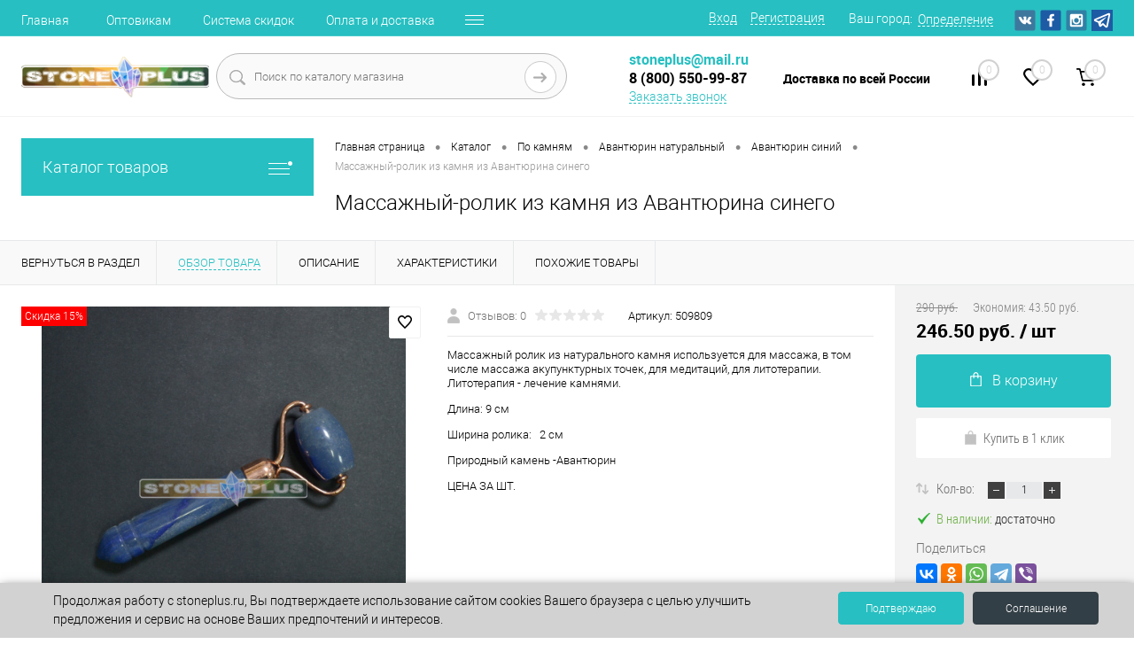

--- FILE ---
content_type: text/html; charset=UTF-8
request_url: https://stoneplus.ru/catalog/massazhnyy-rolik-dvustoronniy-iz-kamnya/10047-massazhnyy-rolik-avantyurina-sinego-/
body_size: 33043
content:

<!DOCTYPE html>
<html lang="ru">
	<head>

		<meta name="yandex-verification" content="cd52727c83346ff1" />
		<meta charset="UTF-8">
		<META NAME="viewport" content="width=device-width, initial-scale=1.0">
		<link rel="shortcut icon" type="image/x-icon" href="/local/templates/dresscode/images/favicon.ico?v=1658900134?v=1658900134?v=?v=?v=?v=?v=?v=?v=?v=?v=?v=" />
		<meta http-equiv="X-UA-Compatible" content="IE=edge">
		<meta name="theme-color" content="#3498db">
																																				<meta http-equiv="Content-Type" content="text/html; charset=UTF-8" />
<meta name="robots" content="index, follow" />
<meta name="keywords" content="массажный-ролик из камня из авантюрина синего" />
<meta name="description" content="Купить массажный-ролик из камня из авантюрина синего - оптом и в розницу, доставка по России. ✔Скидки от 5000 рублей ✔Гарантия качества ✔Большой ассортимент ✔Собственный склад" />
<script data-skip-moving="true">(function(w, d, n) {var cl = "bx-core";var ht = d.documentElement;var htc = ht ? ht.className : undefined;if (htc === undefined || htc.indexOf(cl) !== -1){return;}var ua = n.userAgent;if (/(iPad;)|(iPhone;)/i.test(ua)){cl += " bx-ios";}else if (/Windows/i.test(ua)){cl += ' bx-win';}else if (/Macintosh/i.test(ua)){cl += " bx-mac";}else if (/Linux/i.test(ua) && !/Android/i.test(ua)){cl += " bx-linux";}else if (/Android/i.test(ua)){cl += " bx-android";}cl += (/(ipad|iphone|android|mobile|touch)/i.test(ua) ? " bx-touch" : " bx-no-touch");cl += w.devicePixelRatio && w.devicePixelRatio >= 2? " bx-retina": " bx-no-retina";var ieVersion = -1;if (/AppleWebKit/.test(ua)){cl += " bx-chrome";}else if ((ieVersion = getIeVersion()) > 0){cl += " bx-ie bx-ie" + ieVersion;if (ieVersion > 7 && ieVersion < 10 && !isDoctype()){cl += " bx-quirks";}}else if (/Opera/.test(ua)){cl += " bx-opera";}else if (/Gecko/.test(ua)){cl += " bx-firefox";}ht.className = htc ? htc + " " + cl : cl;function isDoctype(){if (d.compatMode){return d.compatMode == "CSS1Compat";}return d.documentElement && d.documentElement.clientHeight;}function getIeVersion(){if (/Opera/i.test(ua) || /Webkit/i.test(ua) || /Firefox/i.test(ua) || /Chrome/i.test(ua)){return -1;}var rv = -1;if (!!(w.MSStream) && !(w.ActiveXObject) && ("ActiveXObject" in w)){rv = 11;}else if (!!d.documentMode && d.documentMode >= 10){rv = 10;}else if (!!d.documentMode && d.documentMode >= 9){rv = 9;}else if (d.attachEvent && !/Opera/.test(ua)){rv = 8;}if (rv == -1 || rv == 8){var re;if (n.appName == "Microsoft Internet Explorer"){re = new RegExp("MSIE ([0-9]+[\.0-9]*)");if (re.exec(ua) != null){rv = parseFloat(RegExp.$1);}}else if (n.appName == "Netscape"){rv = 11;re = new RegExp("Trident/.*rv:([0-9]+[\.0-9]*)");if (re.exec(ua) != null){rv = parseFloat(RegExp.$1);}}}return rv;}})(window, document, navigator);</script>


<link href="/bitrix/js/ui/design-tokens/dist/compatibility.min.css?1666009268397" type="text/css"  rel="stylesheet" />
<link href="/bitrix/js/ui/fonts/opensans/ui.font.opensans.min.css?16660092682320" type="text/css"  rel="stylesheet" />
<link href="/bitrix/js/main/popup/dist/main.popup.bundle.min.css?166600931725046" type="text/css"  rel="stylesheet" />
<link href="/bitrix/cache/css/s1/dresscode/page_cc4667859730a51e1a64d4dd62564510/page_cc4667859730a51e1a64d4dd62564510_v1.css?176853790385996" type="text/css"  rel="stylesheet" />
<link href="/bitrix/cache/css/s1/dresscode/template_716c61e588f53e471a607156b4c675a7/template_716c61e588f53e471a607156b4c675a7_v1.css?1768537903306364" type="text/css"  data-template-style="true" rel="stylesheet" />
<link href="/bitrix/panel/main/popup.min.css?166600930921279" type="text/css"  data-template-style="true"  rel="stylesheet" />







            <meta property="og:title" content="Массажный-ролик из камня из Авантюрина синего" />
<meta property="og:description" content="&lt;p&gt;
	 Массажный ролик из натурального камня используется для массажа, в том числе массажа акупунктурных точек, для медитаций, для литотерапии. Литотерапия - лечение камнями.
&lt;/p&gt;
&lt;p&gt;
	 Длина: 9 см 
&lt;/p&gt;
&lt;p&gt;
	 Ширина ролика:   2 см
&lt;/p&gt;
&lt;p&gt;
	 Природный камень -Авантюрин
&lt;/p&gt;
&lt;p&gt;
	 ЦЕНА ЗА ШТ.
&lt;/p&gt;
&lt;p&gt;
 &lt;br&gt;
&lt;/p&gt;" />
<meta property="og:url" content="https://stoneplus.ru/catalog/massazhnyy-rolik-dvustoronniy-iz-kamnya/10047-massazhnyy-rolik-avantyurina-sinego-/" />
<meta property="og:type" content="website" />
<meta property="og:image" content="https://stoneplus.ru/upload/resize_cache/iblock/07a/1200_1200_178f931dd0d4adaf3f324d8f883b9bff0/07aa996410005a0b5c0b478a369be0d4.JPG" />
<link rel="canonical" href="https://stoneplus.ru/catalog/massazhnyy-rolik-dvustoronniy-iz-kamnya/10047-massazhnyy-rolik-avantyurina-sinego-/" />



		<title>Купить массажный-ролик из камня из авантюрина синего - Stoneplus</title>
	</head>
	<body class="loading  panels_white">
    
<!-- Yandex.Metrika counter -->
<noscript><div><img src="https://mc.yandex.ru/watch/23449342" style="position:absolute; left:-9999px;" alt="" /></div></noscript>

<!-- /Yandex.Metrika counter -->

		<!-- Begin Me-Talk {literal} -->
				<!-- {/literal} End Me-Talk -->

        
		<div id="panel">
					</div>
		<div id="foundation">
			<div id="headerLine4" class="color_theme">
	<div class="limiter">
		<div class="subTable">
			<div class="subTableColumn">
				<div class="headerLineMenu2">
						<ul id="subMenu">
									<li><a href="/">Главная</a></li>
												<li><a href="/optovikam/">Оптовикам</a></li>
												<li><a href="/about/sistema-skidok/">Система скидок</a></li>
												<li><a href="/about/delivery/">Оплата и доставка</a></li>
												<li><a href="/about/contacts/">Контакты</a></li>
												<li><a href="/reviews/">Отзывы</a></li>
												<li><a href="/about/">О магазине</a></li>
												<li><a href="/faq/">Вопрос ответ</a></li>
												<li><a href="/politika/">Политика конфиденциальности</a></li>
						</ul>
				</div>
			</div>
			<div class="subTableColumn">
				<div id="topAuth">
					<ul>
							<li class="top-auth-login"><a href="/auth/?backurl=/catalog/massazhnyy-rolik-dvustoronniy-iz-kamnya/10047-massazhnyy-rolik-avantyurina-sinego-/">Вход</a></li>
	<li class="top-auth-register"><a href="/auth/?register=yes&amp;backurl=/catalog/massazhnyy-rolik-dvustoronniy-iz-kamnya/10047-massazhnyy-rolik-avantyurina-sinego-/">Регистрация</a></li>
					</ul>
				</div>
				<div id="geoPosition" class="color_default">
					<ul>
							<li>
	<div class="user-geo-position">
		<div class="user-geo-position-label">Ваш город:</div><div class="user-geo-position-value"><a href="#" class="user-geo-position-value-link">Определение</a></div>
	</div>
</li>
<li class="null">
	<div id="geo-location-window" class="hidden">
		<div class="geo-location-window-container">
			<div class="geo-location-window-container-bg">
				<div class="geo-location-window-heading"> Выберите ваш город <a href="#" class="geo-location-window-exit"></a></div>
				<div class="geo-location-window-wp">
										<div class="geo-location-window-search">
						<input type="text" value="" placeholder=" Выберите ваш город" class="geo-location-window-search-input">
						<div class="geo-location-window-search-values-cn">
							<div class="geo-location-window-search-values"></div>
						</div>
					</div>
										<div class="geo-location-window-button-container">
						<a href="#" class="geo-location-window-button disabled">Запомнить город							<span id="geo-location-window-fast-loader">
								<span class="f_circleG" id="frotateG_01"></span>
								<span class="f_circleG" id="frotateG_02"></span>
								<span class="f_circleG" id="frotateG_03"></span>
								<span class="f_circleG" id="frotateG_04"></span>
								<span class="f_circleG" id="frotateG_05"></span>
								<span class="f_circleG" id="frotateG_06"></span>
								<span class="f_circleG" id="frotateG_07"></span>
								<span class="f_circleG" id="frotateG_08"></span>
							</span>
						</a>
					</div>
				</div>
			</div>
		</div>
	</div>
</li>
					</ul>
				</div>
				<div id="topSocial">
					<ul class="topSoc">
	<li class="topSocItem"><a rel="nofollow" target="_blank" href="https://vk.com/publicstoneplus" class="socVK"></a></li>
	<li class="topSocItem"><a rel="nofollow" target="_blank" href="https://www.facebook.com/www.stoneplus.ru/" class="socFB"></a></li>
	<li class="topSocItem"><a rel="nofollow" target="_blank" href="https://www.instagram.com/stoneplus96/" class="socINS"></a></li>
	<li class="topSocItem"><a rel="nofollow" target="_blank" href="https://t.me/stoneplus96" class="socFB" style="background: url(/upload/medialibrary/02d/mhqsv1skkro2d4ansub3ogm6s4tdagwt.png);"></a></li>
	<!-- 	
<li class="topSocItem"><a href="http://odnoklassniki.ru/" class="socODN"></a></li>
	<li class="topSocItem"><a href="http://twitter.com" class="socTV"></a></li>
	<li class="topSocItem"><a href="http://youtube.com/" class="socYOU"></a></li>
 -->
</ul>				</div>
			</div>
		</div>
	</div>
</div>
<div id="subHeader7">
	<div class="limiter">
		<div class="subTable">
			<div class="subTableRow">
				<div class="subTableColumn">
					<div class="verticalBlock">
						<div id="logo">
							 <a href="/"><img src="/local/templates/dresscode/images/logo.png?v=1658900134?v=1658900134?v=?v=?v=?v=" alt=""></a>
						</div>
					</div>
				</div>
				<div class="subTableColumn">
					<div id="topSearchLine">
						<div id="topSearch2">
	<form action="/search/" method="GET" id="topSearchForm">
		<div class="searchContainerInner">
			<div class="searchContainer">
				<div class="searchColumn">
					<input type="text" name="q" value="" autocomplete="off" placeholder="Поиск по каталогу магазина" id="searchQuery">
				</div>
				<div class="searchColumn">
					<input type="submit" name="send" value="Y" id="goSearch">
					<input type="hidden" name="r" value="Y">
				</div>
			</div>
		</div>
	</form>
</div>
<div id="searchResult"></div>
<div id="searchOverlap"></div>
					</div>
				</div>
				<div class="subTableColumn">
					<div class="phonesContainer">
						<div class="firstPhones">
							<div class="phonesTb">
								<div class="phonesTc">
									<a href="/callback/" class="callBackIcon"></a>
								</div>
								<div class="phonesTc">
									<a href="mailto:stoneplus@mail.ru"><span class="heading" style="color: #27bfc1;">stoneplus@mail.ru</span> </a> <span class="heading"> <a href="tel:+78005509987"><span style="color: #000000;">8 (800) 550-99-87</span></a></span>
<a href="#" class="openWebFormModal link callBack" data-id="2">Заказать звонок</a>
<div class="webformModal" id="webFormDwModal_2">
	<div class="webformModalHideScrollBar">
		<div class="webformModalcn100">
			<div class="webformModalContainer">
				<div class="webFormDwModal" data-id="2">
																					<form name="DW_CALLBACK_FORM" action="/catalog/massazhnyy-rolik-dvustoronniy-iz-kamnya/10047-massazhnyy-rolik-avantyurina-sinego-/" method="POST" enctype="multipart/form-data"><input type="hidden" name="sessid" id="sessid_5" value="58f20fd929ee5e193e76b0106b606e7c" /><input type="hidden" name="WEB_FORM_ID" value="2" />																					<div class="webFormModalHeading">Заказать звонок<a href="#" class="webFormModalHeadingExit"></a></div>
																					<p class="webFormDescription">Оставьте Ваше сообщение и контактные данные и наши специалисты свяжутся с Вами в ближайшее рабочее время для решения Вашего вопроса.</p>
																			<div class="webFormItems">
																											<div class="webFormItem" id="WEB_FORM_ITEM_TELEPHONE">
											<div class="webFormItemCaption">
																																						<img src="/upload/form/a3d/a3d7f1df266e87afdd85667444dccb4c.png" class="webFormItemImage" alt="Ваш телефон">
																								<div class="webFormItemLabel">Ваш телефон<span class="webFormItemRequired">*</span></div>
											</div>
											<div class="webFormItemError"></div>
											<div class="webFormItemField" data-required="Y">
																									<input type="text"  class="inputtext"  name="form_text_6" value="" size="40">																							</div>
										</div>
																																				<div class="webFormItem" id="WEB_FORM_ITEM_NAME">
											<div class="webFormItemCaption">
																																						<img src="/upload/form/5d2/5d26d5a7990d16b6311c6ffc96aada71.png" class="webFormItemImage" alt="Ваше имя">
																								<div class="webFormItemLabel">Ваше имя</div>
											</div>
											<div class="webFormItemError"></div>
											<div class="webFormItemField">
																									<input type="text"  class="inputtext"  name="form_text_7" value="" size="40">																							</div>
										</div>
																									<div class="personalInfo">
									<div class="webFormItem">
										<div class="webFormItemError"></div>
										<div class="webFormItemField" data-required="Y">
											<input type="checkbox" class="personalInfoField" name="personalInfo" value="Y"><label class="label-for" data-for="personalInfoField">Я согласен на <a href="/personal-info/" class="pilink">обработку персональных данных.</a><span class="webFormItemRequired">*</span></label>
										</div>
									</div>
								</div>
																	<div class="webFormItem">
										<div class="webFormItemCaption">Защита от автоматического заполнения</div>		
											<input type="hidden" name="captcha_sid" value="0187d099ff69dc9c9788200f18195964" class="webFormCaptchaSid" />
											<div class="webFormCaptchaPicture">
												<img src="/bitrix/tools/captcha.php?captcha_sid=0187d099ff69dc9c9788200f18195964" width="180" height="40" class="webFormCaptchaImage"/>
											</div>
											<div class="webFormCaptchaLabel">
												Введите символы с картинки<font color='red'><span class='form-required starrequired'>*</span></font>											</div>
										<div class="webFormItemField" data-required="Y">
											<input type="text" name="captcha_word" size="30" maxlength="50" value="" class="captcha_word" />
										</div>
									</div>
															</div>
												<div class="webFormError"></div>
						<div class="webFormTools">
							<div class="tb">
								<div class="tc">
									<input  type="submit" name="web_form_submit" value="Отправить" class="sendWebFormDw" />
									<input type="hidden" name="web_form_apply" value="Y" />
								</div>
								<div class="tc"><input type="reset" value="Сбросить" /></div>
							</div>
							<p><span class="form-required starrequired">*</span> - Поля, обязательные для заполнения</p>
						</div>
						</form>									</div>
			</div>
		</div>
	</div>
</div>
<div class="webFormMessage" id="webFormMessage_2">
	<div class="webFormMessageContainer">
		<div class="webFormMessageMiddle">
			<div class="webFormMessageHeading">Сообщение отправлено</div>
			<div class="webFormMessageDescription">Ваше сообщение успешно отправлено. В ближайшее время с Вами свяжется наш специалист</div>
			<a href="#" class="webFormMessageExit">Закрыть окно</a>
		</div>
	</div>
</div>
								</div>
							</div>
						</div>
						<div class="secondPhones">
							<div class="phonesTb">
								<div class="phonesTc">
									<a href="/callback/" class="scheduleIcon"></a>
								</div>
								<div class="phonesTc">
									<b>Доставка по всей России</b>								</div>
							</div>
						</div>
					</div>
				</div>
				<div class="subTableColumn">
					<div class="toolsContainer">
						<div class="topCompare">
							<div id="flushTopCompare">
								<!--'start_frame_cache_yqTuxz'-->
<a class="text">
	<span class="icon"></span>
	<span class="value">0</span>
</a>

<!--'end_frame_cache_yqTuxz'-->							</div>
						</div>
						<div class="topWishlist">
							<div id="flushTopwishlist">
								<!--'start_frame_cache_zkASNO'--><a class="text">
	<span class="icon"></span>
	<span class="value">0</span>
</a>

<!--'end_frame_cache_zkASNO'-->							</div>
						</div>
						<div class="cart">
							<div id="flushTopCart">
								<!--'start_frame_cache_FKauiI'-->	<a class="countLink">
		<span class="count">0</span>
	</a>
	<a class="heading">
		<span class="cartLabel">
			В корзине		</span>
		<span class="total">
							пока пусто					</span>
	</a>
<!--'end_frame_cache_FKauiI'-->							</div>
						</div>
					</div>
				</div>
			</div>
		</div>
	</div>
</div>			<div id="main" class="color_white">
				<div class="limiter">
					<div class="compliter">
													<div id="left">
	<a href="/catalog/" class="heading orange menuRolled" id="catalogMenuHeading">Каталог товаров<ins></ins></a>
	<div class="collapsed">
		 
			<ul id="leftMenu">
							<li class="eChild">
					<a href="/catalog/po-kamnyam/" class="menuLink">
						<span class="tb">
															<span class="pc">
									<img src="/upload/resize_cache/iblock/ef1/24_24_1/yc0ewlg9d2zbqdpq1ivv5u6nyuaazvvx.png" alt="По камням">
								</span>
														<span class="tx">
								По камням							</span>
						</span>
					</a>
											<div class="drop">
															<ul class="menuItems">
																			<li>
																						<a href="/catalog/avantyurin/" class="menuLink">
												<span>Авантюрин</span><small>152</small>
											</a>
											
										</li>
																														<li>
																						<a href="/catalog/agat/" class="menuLink">
												<span>Агат</span><small>142</small>
											</a>
											
										</li>
																														<li>
																						<a href="/catalog/azurmalakhit/" class="menuLink">
												<span>Азурмалахит</span><small>4</small>
											</a>
											
										</li>
																														<li>
																						<a href="/catalog/akvamarin/" class="menuLink">
												<span>Аквамарин</span><small>10</small>
											</a>
											
										</li>
																														<li>
																						<a href="/catalog/amazonit/" class="menuLink">
												<span>Амазонит</span><small>44</small>
											</a>
											
										</li>
																														<li>
																						<a href="/catalog/ametist/" class="menuLink">
												<span>Аметист</span><small>153</small>
											</a>
											
										</li>
																														<li>
																						<a href="/catalog/apatit-kamen/" class="menuLink">
												<span>Апатит</span><small>22</small>
											</a>
											
										</li>
																														<li>
																						<a href="/catalog/aragonit/" class="menuLink">
												<span>Арагонит</span><small>1</small>
											</a>
											
										</li>
																														<li>
																						<a href="/catalog/bazalt/" class="menuLink">
												<span>Базальт</span><small>9</small>
											</a>
											
										</li>
																														<li>
																						<a href="/catalog/gematit/" class="menuLink">
												<span>Гематит</span><small>2</small>
											</a>
											
										</li>
																														<li>
																						<a href="/catalog/govlit-kamen/" class="menuLink">
												<span>Говлит</span><small>88</small>
											</a>
											
										</li>
																														<li>
																						<a href="/catalog/gornyy-khrustal/" class="menuLink">
												<span>Горный хрусталь</span><small>129</small>
											</a>
											
										</li>
																														<li>
																						<a href="/catalog/granat/" class="menuLink">
												<span>Гранат</span><small>7</small>
											</a>
											
										</li>
																														<li>
																						<a href="/catalog/zhemchug-kultivirovannyy-/" class="menuLink">
												<span>Жемчуг культивированный</span><small>6</small>
											</a>
											
										</li>
																														<li>
																						<a href="/catalog/zmeevik-kamen/" class="menuLink">
												<span>Змеевик</span><small>4</small>
											</a>
											
										</li>
																														<li>
																						<a href="/catalog/kaltsit/" class="menuLink">
												<span>Кальцит</span><small>6</small>
											</a>
											
										</li>
																														<li>
																						<a href="/catalog/kvarts/" class="menuLink">
												<span>Кварц</span><small>239</small>
											</a>
											
										</li>
																														<li>
																						<a href="/catalog/kvarts-iskusstvennyy/" class="menuLink">
												<span>Кварц искусственный</span><small>1</small>
											</a>
											
										</li>
																														<li>
																						<a href="/catalog/kvarts-rozovyy/" class="menuLink">
												<span>Кварц розовый</span><small>157</small>
											</a>
											
										</li>
																														<li>
																						<a href="/catalog/kianit/" class="menuLink">
												<span>Кианит</span><small>3</small>
											</a>
											
										</li>
																														<li>
																						<a href="/catalog/korall/" class="menuLink">
												<span>Коралл</span><small>11</small>
											</a>
											
										</li>
																														<li>
																						<a href="/catalog/kremen/" class="menuLink">
												<span>Кремень</span><small>1</small>
											</a>
											
										</li>
																														<li>
																						<a href="/catalog/kuntsit/" class="menuLink">
												<span>Кунцит</span><small>17</small>
											</a>
											
										</li>
																												</ul>
																						<ul class="menuItems">
																			<li>
																						<a href="/catalog/ammonity/" class="menuLink"><span>Аммониты</span><small>10</small></a>
										</li>
																													<li>
																						<a href="/catalog/labrador-kamen/" class="menuLink"><span>Лабрадор</span><small>71</small></a>
										</li>
																													<li>
																						<a href="/catalog/lazurit/" class="menuLink"><span>Лазурит</span><small>100</small></a>
										</li>
																													<li>
																						<a href="/catalog/lunnyy-kamen/" class="menuLink"><span>Лунный камень</span><small>27</small></a>
										</li>
																													<li>
																						<a href="/catalog/malakhit-kamen/" class="menuLink"><span>Малахит</span><small>59</small></a>
										</li>
																													<li>
																						<a href="/catalog/obsidian/" class="menuLink"><span>Обсидиан</span><small>100</small></a>
										</li>
																													<li>
																						<a href="/catalog/okameneloe-derevo/" class="menuLink"><span>Окаменелое дерево</span><small>10</small></a>
										</li>
																													<li>
																						<a href="/catalog/perlamutr-kamen/" class="menuLink"><span>Перламутр</span><small>3</small></a>
										</li>
																													<li>
																						<a href="/catalog/pirit/" class="menuLink"><span>Пирит</span><small>21</small></a>
										</li>
																													<li>
																						<a href="/catalog/prenit/" class="menuLink"><span>Пренит</span><small>5</small></a>
										</li>
																													<li>
																						<a href="/catalog/raukhtopaz-kamen/" class="menuLink"><span>Раухтопаз</span><small>54</small></a>
										</li>
																													<li>
																						<a href="/catalog/rodonit/" class="menuLink"><span>Родонит</span><small>19</small></a>
										</li>
																													<li>
																						<a href="/catalog/selenit/" class="menuLink"><span>Селенит</span><small>20</small></a>
										</li>
																													<li>
																						<a href="/catalog/serdolik/" class="menuLink"><span>Сердолик</span><small>24</small></a>
										</li>
																													<li>
																						<a href="/catalog/sodalit/" class="menuLink"><span>Содалит</span><small>25</small></a>
										</li>
																													<li>
																						<a href="/catalog/tigrovyy-glaz/" class="menuLink"><span>Тигровый глаз</span><small>59</small></a>
										</li>
																													<li>
																						<a href="/catalog/turmalin/" class="menuLink"><span>Турмалин</span><small>33</small></a>
										</li>
																													<li>
																						<a href="/catalog/unakit/" class="menuLink"><span>Унакит</span><small>37</small></a>
										</li>
																													<li>
																						<a href="/catalog/flyuorit-kamen/" class="menuLink"><span>Флюорит</span><small>93</small></a>
										</li>
																													<li>
																						<a href="/catalog/tselestin/" class="menuLink"><span>Целестин</span><small>11</small></a>
										</li>
																													<li>
																						<a href="/catalog/tsitrin-kamen/" class="menuLink"><span>Цитрин</span><small>57</small></a>
										</li>
																													<li>
																						<a href="/catalog/tsoizit/" class="menuLink"><span>Цоизит</span><small>29</small></a>
										</li>
																													<li>
																						<a href="/catalog/shungit/" class="menuLink"><span>Шунгит</span><small>43</small></a>
										</li>
																													<li>
																						<a href="/catalog/yashma/" class="menuLink"><span>Яшма</span><small>81</small></a>
										</li>
																													<li>
																						<a href="/catalog/yashma-krasnaya/" class="menuLink"><span>Яшма красная</span><small>37</small></a>
										</li>
																											</ul>
																				</div>
									</li>
							<li class="eChild">
					<a href="/catalog/galtovka/" class="menuLink">
						<span class="tb">
															<span class="pc">
									<img src="/upload/resize_cache/iblock/f97/24_24_1/fdta1jl3fub355eajyb26ew9ti74m27n.png" alt="Галтовка камней">
								</span>
														<span class="tx">
								Галтовка камней							</span>
						</span>
					</a>
											<div class="drop">
															<ul class="menuItems">
																			<li>
																						<a href="/catalog/neobrabotannaya-galka/" class="menuLink">
												<span>Необработанные камни и минералы</span><small>34</small>
											</a>
											
										</li>
																														<li>
																						<a href="/catalog/plashki-kamney/" class="menuLink">
												<span>Плашки камней</span><small>11</small>
											</a>
											
										</li>
																														<li>
																						<a href="/catalog/galka-vesovaya/" class="menuLink">
												<span>Галтовка камней крупная</span><small>162</small>
											</a>
											
										</li>
																														<li>
																						<a href="/catalog/fraktsiya-1-5mm/" class="menuLink">
												<span>Фракция 3-5 мм</span><small>56</small>
											</a>
											
										</li>
																														<li>
																						<a href="/catalog/fraktsiya-3-10-mm/" class="menuLink">
												<span>Фракция 3-10 мм</span><small>9</small>
											</a>
											
										</li>
																														<li>
																						<a href="/catalog/fraktsiya-5-10mm/" class="menuLink">
												<span>Фракция 5-10 мм</span><small>67</small>
											</a>
											
										</li>
																														<li>
																						<a href="/catalog/fraktsiya-5-15-mm/" class="menuLink">
												<span>Фракция 5-15 мм</span><small>15</small>
											</a>
											
										</li>
																														<li>
																						<a href="/catalog/fraktsiya-8-12-mm/" class="menuLink">
												<span>Фракция 8-12 мм</span><small>22</small>
											</a>
											
										</li>
																														<li>
																						<a href="/catalog/fraktsiya-10-15mm/" class="menuLink">
												<span>Фракция 10-15 мм</span><small>72</small>
											</a>
											
										</li>
																														<li>
																						<a href="/catalog/fraktsiya-10-20-mm/" class="menuLink">
												<span>Фракция 10-20 мм</span><small>44</small>
											</a>
											
										</li>
																														<li>
																						<a href="/catalog/fraktsiya-10-30-mm/" class="menuLink">
												<span>Фракция 10-30 мм</span><small>6</small>
											</a>
											
										</li>
																														<li>
																						<a href="/catalog/fraktsiya-15-20mm/" class="menuLink">
												<span>Фракция 15-20 мм</span><small>32</small>
											</a>
											
										</li>
																														<li>
																						<a href="/catalog/fraktsiya-15-30-mm/" class="menuLink">
												<span>Фракция 15-30 мм</span><small>6</small>
											</a>
											
										</li>
																														<li>
																						<a href="/catalog/fraktsiya-20-25mm/" class="menuLink">
												<span>Фракция 20-25мм</span><small>29</small>
											</a>
											
										</li>
																														<li>
																						<a href="/catalog/fraktsiya-20-30-mm/" class="menuLink">
												<span>Фракция 20-30 мм</span><small>8</small>
											</a>
											
										</li>
																												</ul>
																						<ul class="menuItems">
																			<li>
																						<a href="/catalog/galtovka-agata/" class="menuLink"><span>Галтовка агата</span><small>31</small></a>
										</li>
																													<li>
																						<a href="/catalog/galtovka-ametista/" class="menuLink"><span>Галтовка аметиста</span><small>21</small></a>
										</li>
																													<li>
																						<a href="/catalog/galtovka-rozovogo-kvartsa/" class="menuLink"><span>Галтовка розового кварца</span><small>23</small></a>
										</li>
																													<li>
																						<a href="/catalog/galtovka-tsitrina/" class="menuLink"><span>Галтовка цитрина</span><small>16</small></a>
										</li>
																													<li>
																						<a href="/catalog/galtovka-turmalina/" class="menuLink"><span>Галтовка турмалина</span><small>6</small></a>
										</li>
																													<li>
																						<a href="/catalog/galtovka-iz-shungita/" class="menuLink"><span>Галтовка шунгита</span><small>5</small></a>
										</li>
																													<li>
																						<a href="/catalog/galtovka-lunnogo-kamnya/" class="menuLink"><span>Галтовка лунного камня</span><small>6</small></a>
										</li>
																													<li>
																						<a href="/catalog/galtovka-yashmy/" class="menuLink"><span>Галтовка яшмы</span><small>18</small></a>
										</li>
																											</ul>
																				</div>
									</li>
							<li class="eChild">
					<a href="/catalog/bizhuteriya-s-naturalnymi-kamnyami/" class="menuLink">
						<span class="tb">
															<span class="pc">
									<img src="/upload/resize_cache/iblock/0d7/24_24_1/4ol7y0lemhz97fxgkpu5gzorobweykg6.png" alt="Украшения из камня">
								</span>
														<span class="tx">
								Украшения из камня							</span>
						</span>
					</a>
											<div class="drop">
															<ul class="menuItems">
																			<li>
																						<a href="/catalog/koltsa/" class="menuLink">
												<span>Кольца с камнями</span><small>3</small>
											</a>
											
										</li>
																														<li>
																							<a href="/catalog/koltsa-iz-kamnya/" class="menuLink">
													<img src="/upload/resize_cache/iblock/506/190_100_1/5062d13be16080ce5f6b32eb9c674569.JPG" alt="Кольца из камня">
												</a>
																						<a href="/catalog/koltsa-iz-kamnya/" class="menuLink">
												<span>Кольца из камня</span><small>5</small>
											</a>
											
										</li>
																														<li>
																						<a href="/catalog/sergi/" class="menuLink">
												<span>Серьги с камнями</span><small>38</small>
											</a>
											
										</li>
																														<li>
																						<a href="/catalog/busy/" class="menuLink">
												<span>Бусы из камня</span><small>29</small>
											</a>
											
										</li>
																														<li>
																						<a href="/catalog/chetki-iz-naturalnykh-kamney/" class="menuLink">
												<span>Четки из камня</span><small>21</small>
											</a>
											
										</li>
																														<li>
																						<a href="/catalog/niti-/" class="menuLink">
												<span>Нити из камня</span><small>188</small>
											</a>
											
										</li>
																														<li>
																						<a href="/catalog/podveski-1s/" class="menuLink">
												<span>Подвески и кулоны из камня</span><small>129</small>
											</a>
											
										</li>
																												</ul>
																						<ul class="menuItems">
																			<li>
																						<a href="/catalog/braslety/" class="menuLink"><span>Браслеты из камня</span><small>79</small></a>
										</li>
																													<li>
																						<a href="/catalog/obodok-dlya-volos/" class="menuLink"><span>Ободок для волос</span><small>4</small></a>
										</li>
																													<li>
																						<a href="/catalog/ukrasheniya-iz-agata/" class="menuLink"><span>Украшения с агатом</span><small>86</small></a>
										</li>
																													<li>
																						<a href="/catalog/ukrasheniya-s-ametistom/" class="menuLink"><span>Украшения с аметистом</span><small>4</small></a>
										</li>
																													<li>
																						<a href="/catalog/ukrasheniya-s-korallom/" class="menuLink"><span>Украшения с кораллом</span><small>1</small></a>
										</li>
																													<li>
																						<a href="/catalog/ukrasheniya-s-lazuritom/" class="menuLink"><span>Украшения с лазуритом</span><small>14</small></a>
										</li>
																													<li>
																						<a href="/catalog/ukrasheniya-s-lunnym-kamnem/" class="menuLink"><span>Украшения с лунным камнем</span><small>4</small></a>
										</li>
																													<li>
																						<a href="/catalog/ukrasheniya-s-malakhitom/" class="menuLink"><span>Украшения с малахитом</span><small>1</small></a>
										</li>
																													<li>
																						<a href="/catalog/perlamutr/" class="menuLink"><span>Украшения с перламутром</span><small>0</small></a>
										</li>
																													<li>
																						<a href="/catalog/ukrasheniya-s-rozovym-kvartsem/" class="menuLink"><span>Украшения с розовым кварцем</span><small>2</small></a>
										</li>
																													<li>
																						<a href="/catalog/ukrasheniya-s-serdolikom/" class="menuLink"><span>Украшения с сердоликом</span><small>2</small></a>
										</li>
																													<li>
																						<a href="/catalog/ukrasheniya-s-turmalinom/" class="menuLink"><span>Украшения с турмалином</span><small>0</small></a>
										</li>
																													<li>
																						<a href="/catalog/ukrasheniya-s-tsitrinom/" class="menuLink"><span>Украшения с цитрином</span><small>6</small></a>
										</li>
																													<li>
																						<a href="/catalog/ukrasheniya-s-yashmoy/" class="menuLink"><span>Украшения с яшмой</span><small>15</small></a>
										</li>
																											</ul>
																				</div>
									</li>
							<li class="eChild">
					<a href="/catalog/suveniry/" class="menuLink">
						<span class="tb">
															<span class="pc">
									<img src="/upload/resize_cache/iblock/2b3/24_24_1/gxyiijdivbonj9aeinopyx15fcftmhn7.png" alt="Сувениры из камня">
								</span>
														<span class="tx">
								Сувениры из камня							</span>
						</span>
					</a>
											<div class="drop">
															<ul class="menuItems">
																			<li>
																						<a href="/catalog/breloki-s-naturalnymi-komnyami/" class="menuLink">
												<span>Брелоки из камня</span><small>108</small>
											</a>
											
										</li>
																														<li>
																						<a href="/catalog/prirodnye-kristally1/" class="menuLink">
												<span>Кристаллы</span><small>430</small>
											</a>
											
										</li>
																														<li>
																						<a href="/catalog/massazhnye-palochki/" class="menuLink">
												<span>Массажеры из камня</span><small>57</small>
											</a>
											
										</li>
																														<li>
																						<a href="/catalog/piramidy/" class="menuLink">
												<span>Пирамиды из камня</span><small>72</small>
											</a>
											
										</li>
																														<li>
																						<a href="/catalog/posuda-/" class="menuLink">
												<span>Посуда из камня</span><small>46</small>
											</a>
											
										</li>
																														<li>
																						<a href="/catalog/figurki-iz-kamnya/" class="menuLink">
												<span>Фигурки из камня</span><small>608</small>
											</a>
											
										</li>
																														<li>
																						<a href="/catalog/shary/" class="menuLink">
												<span>Шары из камня</span><small>415</small>
											</a>
											
										</li>
																														<li>
																						<a href="/catalog/funny/" class="menuLink">
												<span>Сувенир Прикол</span><small>12</small>
											</a>
											
										</li>
																												</ul>
																						<ul class="menuItems">
																			<li>
																							<a href="/catalog/granyenyy-kamen/" class="menuLink">
													<img src="/upload/resize_cache/iblock/684/190_100_1/vitccwsjv5p2shd1oxisyl6og7kqiubb.JPG" alt="Гранёный минерал">
												</a>
																						<a href="/catalog/granyenyy-kamen/" class="menuLink"><span>Гранёный минерал</span><small>7</small></a>
										</li>
																													<li>
																						<a href="/catalog/suveniry-iz-agata/" class="menuLink"><span>Сувениры из агата</span><small>77</small></a>
										</li>
																													<li>
																						<a href="/catalog/figurki-iz-epoksidnoy-smoly-/" class="menuLink"><span>Фигурки из эпоксидной смолы </span><small>15</small></a>
										</li>
																													<li>
																						<a href="/catalog/zazhigalki1/" class="menuLink"><span>Зажигалки из камня</span><small>1</small></a>
										</li>
																													<li>
																						<a href="/catalog/kubiki-/" class="menuLink"><span>Кубики из камня</span><small>5</small></a>
										</li>
																													<li>
																						<a href="/catalog/suvenir-butylochka/" class="menuLink"><span>Сувениры &quot;Бутылочка с камнями&quot;</span><small>3</small></a>
										</li>
																													<li>
																						<a href="/catalog/suvenir-cherep-butylka/" class="menuLink"><span>Сувениры &quot;Череп бутылка с камнями&quot;</span><small>8</small></a>
										</li>
																													<li>
																						<a href="/catalog/flakon-roller/" class="menuLink"><span>Флакон-роллер для духов из камня</span><small>75</small></a>
										</li>
																													<li>
																						<a href="/catalog/chasy/" class="menuLink"><span>Часы из камня</span><small>8</small></a>
										</li>
																											</ul>
																				</div>
									</li>
							<li class="eChild">
					<a href="/catalog/kamni-i-mineraly/" class="menuLink">
						<span class="tb">
															<span class="pc">
									<img src="/upload/resize_cache/iblock/110/24_24_1/how1a9ow30unkwkvp3v1wi0tyu9ilvfz.png" alt="Камни и минералы">
								</span>
														<span class="tx">
								Камни и минералы							</span>
						</span>
					</a>
											<div class="drop">
															<ul class="menuItems">
																			<li>
																						<a href="/catalog/druzy/" class="menuLink">
												<span>Друзы</span><small>7</small>
											</a>
											
										</li>
																														<li>
																						<a href="/catalog/zheody/" class="menuLink">
												<span>Жеоды</span><small>5</small>
											</a>
											
										</li>
																														<li>
																						<a href="/catalog/srezy-kamnej-i-mineralov/" class="menuLink">
												<span>Срезы и пластины</span><small>37</small>
											</a>
											
										</li>
																														<li>
																						<a href="/catalog/kollektsionnye-mineraly/" class="menuLink">
												<span>Коллекционные камни и минералы</span><small>34</small>
											</a>
											
										</li>
																														<li>
																						<a href="/catalog/gorno-altayskaya-ozdoravlivayushchaya-sol/" class="menuLink">
												<span>Оздоравливающая Соль</span><small>2</small>
											</a>
											
										</li>
																														<li>
																						<a href="/catalog/mineraly-dlya-ochistki-vody/" class="menuLink">
												<span>Камни и минералы для очистки воды</span><small>2</small>
											</a>
											
										</li>
																												</ul>
																											</div>
									</li>
							<li class="eChild">
					<a href="/catalog/chakry-runy-merkaby/" class="menuLink selected">
						<span class="tb">
															<span class="pc">
									<img src="/upload/resize_cache/iblock/282/24_24_1/u6utu6uwm7gpnt78y7qi5jgn9g6ntp7e.png" alt="Эзотерические товары из камня">
								</span>
														<span class="tx">
								Эзотерические товары из камня							</span>
						</span>
					</a>
											<div class="drop">
															<ul class="menuItems">
																			<li>
																						<a href="/catalog/runy/" class="menuLink">
												<span>Руны из камня</span><small>42</small>
											</a>
											
										</li>
																														<li>
																						<a href="/catalog/zagotovki-dlya-run/" class="menuLink">
												<span>Заготовки для рун из камня</span><small>11</small>
											</a>
											
										</li>
																														<li>
																						<a href="/catalog/zvezdy/" class="menuLink">
												<span>Звезды из камня</span><small>51</small>
											</a>
											
										</li>
																														<li>
																						<a href="/catalog/merkaby/" class="menuLink">
												<span>Меркабы из камня</span><small>31</small>
											</a>
											
										</li>
																														<li>
																						<a href="/catalog/mayatnik/" class="menuLink">
												<span>Маятники из камня</span><small>25</small>
											</a>
											
										</li>
																														<li>
																						<a href="/catalog/chakry/" class="menuLink">
												<span>Чакры</span><small>57</small>
											</a>
											
										</li>
																												</ul>
																											</div>
									</li>
							<li class="eChild">
					<a href="/catalog/furnitura-dlya-ukrasheniy/" class="menuLink">
						<span class="tb">
															<span class="pc">
									<img src="/upload/resize_cache/iblock/65a/24_24_1/zmej7o2oemm08mj4cev5fcl2ie3mbc53.png" alt="Фурнитура для украшений">
								</span>
														<span class="tx">
								Фурнитура для украшений							</span>
						</span>
					</a>
											<div class="drop">
																						<ul class="menuItems">
																			<li>
																						<a href="/catalog/businy/" class="menuLink"><span>Бусины из камня</span><small>11</small></a>
										</li>
																													<li>
																						<a href="/catalog/kaboshony/" class="menuLink"><span>Кабошоны из камня</span><small>0</small></a>
										</li>
																													<li>
																						<a href="/catalog/konnektory/" class="menuLink"><span>Коннекторы</span><small>3</small></a>
										</li>
																													<li>
																						<a href="/catalog/lovushki-dlya-podvesok/" class="menuLink"><span>Подвески &quot;Ловушки&quot;</span><small>16</small></a>
										</li>
																													<li>
																						<a href="/catalog/shnurki-tsepochki/" class="menuLink"><span>Шнурки, Цепочки</span><small>8</small></a>
										</li>
																											</ul>
																				</div>
									</li>
							<li class="eChild">
					<a href="/catalog/furnitura-dlya-suvenirov1/" class="menuLink">
						<span class="tb">
															<span class="pc">
									<img src="/upload/resize_cache/iblock/932/24_24_1/ug278nkplh1pcs0qt6r0f38uu27hu4gp.png" alt="Фурнитура для сувениров">
								</span>
														<span class="tx">
								Фурнитура для сувениров							</span>
						</span>
					</a>
											<div class="drop">
																						<ul class="menuItems">
																			<li>
																						<a href="/catalog/breloki/" class="menuLink"><span>Брелоки</span><small>1</small></a>
										</li>
																													<li>
																						<a href="/catalog/zazhigalki/" class="menuLink"><span>Зажигалки</span><small>1</small></a>
										</li>
																													<li>
																						<a href="/catalog/koronki-s-almaznym-napyleniem/" class="menuLink"><span>Коронки с алмазным напылением</span><small>7</small></a>
										</li>
																													<li>
																						<a href="/catalog/magnity/" class="menuLink"><span>Магниты</span><small>2</small></a>
										</li>
																													<li>
																						<a href="/catalog/nakleyki/" class="menuLink"><span>Наклейки</span><small>14</small></a>
										</li>
																													<li>
																						<a href="/catalog/zmeevik-pod-izgotovlenie/" class="menuLink"><span>Подставки из змеевика для сувениров</span><small>0</small></a>
										</li>
																													<li>
																						<a href="/catalog/ruchki/" class="menuLink"><span>Ручки</span><small>0</small></a>
										</li>
																													<li>
																						<a href="/catalog/figurki-iz-metalla-lite/" class="menuLink"><span>Фигурки из металла (литье)</span><small>47</small></a>
										</li>
																													<li>
																						<a href="/catalog/furnitura-dlya-suvenirov/" class="menuLink"><span>Фурнитура для сувениров</span><small>5</small></a>
										</li>
																													<li>
																						<a href="/catalog/furnitura-dlya-shkatulok/" class="menuLink"><span>Фурнитура для шкатулок</span><small>2</small></a>
										</li>
																													<li>
																						<a href="/catalog/chasovye-mekhanizmy/" class="menuLink"><span>Часовые механизмы</span><small>12</small></a>
										</li>
																													<li>
																						<a href="/catalog/yashcheritsy/" class="menuLink"><span>Ящерицы</span><small>1</small></a>
										</li>
																											</ul>
																				</div>
									</li>
							<li class="eChild">
					<a href="/catalog/upakovka/" class="menuLink">
						<span class="tb">
															<span class="pc">
									<img src="/upload/resize_cache/iblock/d5d/24_24_1/yy72cy70zn3j3vfgs1acbjgbibvr6609.png" alt="Упаковка">
								</span>
														<span class="tx">
								Упаковка							</span>
						</span>
					</a>
											<div class="drop">
																						<ul class="menuItems">
																			<li>
																						<a href="/catalog/pakety-zip-lock/" class="menuLink"><span>Пакеты ZIP-LOCK</span><small>0</small></a>
										</li>
																													<li>
																						<a href="/catalog/pakety-tsellofanovye/" class="menuLink"><span>Пакеты целлофановые</span><small>0</small></a>
										</li>
																													<li>
																						<a href="/catalog/podarochnaya-upakovka/" class="menuLink"><span>Подарочная упаковка</span><small>17</small></a>
										</li>
																													<li>
																						<a href="/catalog/tsenniki/" class="menuLink"><span>Ценники</span><small>0</small></a>
										</li>
																											</ul>
																				</div>
									</li>
							<li>
					<a href="/catalog/utsenka-rasprodazha/" class="menuLink">
						<span class="tb">
															<span class="pc">
									<img src="/upload/resize_cache/iblock/e6e/24_24_1/0cwv7bilfladi6vxhp46uo7ipkp2zqfs.png" alt="Уценка, Распродажа">
								</span>
														<span class="tx">
								Уценка, Распродажа							</span>
						</span>
					</a>
									</li>
					</ul>
				<ul id="subLeftMenu">

									<li><a href="/new/">Новинки</a></li>
						
									<li><a href="/popular/">Популярные товары из камня</a></li>
						
									<li><a href="/sale/">Скидки на изделия из камня</a></li>
						
									<li><a href="/recommend/">Рекомендуемые товары</a></li>
						
									<li><a href="/discount/">Уцененные товары из камня</a></li>
						
		
	</ul>
	</div>
		<div class="hiddenZone">
		<div id="specialBlockMoveContainer"></div>
				<div id="subscribe" class="sideBlock">
		    <div class="sideBlockContent">
			    <a class="heading" href="/personal/subscribe/">Подписка на новости магазина</a>
<p class="copy">Подпишитесь на рассылку и получайте информацию об акциях распродажах нашего магазина. </p>				<div id="comp_966f55a1b4cb8b02a4b61a26cc381005"><form action="/personal/subscribe/subscr_edit.php">
			<div class="hidden">
			<label for="sf_RUB_ID_1">
				<input type="checkbox" name="sf_RUB_ID[]" id="sf_RUB_ID_1" value="1" checked /> Новости магазина			</label>
		</div>
		<input type="text" name="sf_EMAIL" size="20" value="" placeholder="Адрес электронной почты" class="field">
	<input type="submit" name="OK" value="Подписаться" class="submit">
</form>
</div>			</div>
		</div>
		<div class="sideBlock banner">
					</div>
		
			<div class="sideBlock" id="collectionBlock">
		<a class="heading" href="/collection/">Коллекции</a>
		<div class="sideBlockContent">
											<div class="item" id="bx_651765591_46">
					<div class="picBlock">
						<a href="/collection/aksessuary/" class="picture"><img src="/upload/resize_cache/iblock/4bb/70_70_1/4bb7f1512eaba171b3040e7b2239650c.JPG" alt="Массажеры Гуаша"></a>	
					</div>
					<div class="tools">
						<a href="/collection/aksessuary/" class="name">Массажеры Гуаша</a>
													<div class="description">В данной коллекции представлены массажеры Гуаша</div>
											</div>
				</div>
					
		</div>
	</div>

		<div class="sideBlock banner">
					</div>
		</div>
</div>												<div id="right">
															<div id="breadcrumbs" itemscope itemtype="http://schema.org/BreadcrumbList"><ul><li itemprop="itemListElement" itemscope itemtype="http://schema.org/ListItem"><a itemprop="item" href="/" title="Главная страница"><span itemprop="name">Главная страница</span><meta itemprop="position" content="0" /></a></li><li><span class="arrow"> &bull; </span></li><li itemprop="itemListElement" itemscope itemtype="http://schema.org/ListItem"><a itemprop="item" href="/catalog/" title="Каталог"><span itemprop="name">Каталог</span><meta itemprop="position" content="1" /></a></li><li><span class="arrow"> &bull; </span></li><li itemprop="itemListElement" itemscope itemtype="http://schema.org/ListItem"><a itemprop="item" href="/catalog/po-kamnyam/" title="По камням"><span itemprop="name">По камням</span><meta itemprop="position" content="2" /></a></li><li><span class="arrow"> &bull; </span></li><li itemprop="itemListElement" itemscope itemtype="http://schema.org/ListItem"><a itemprop="item" href="/catalog/avantyurin/" title="Авантюрин натуральный"><span itemprop="name">Авантюрин натуральный</span><meta itemprop="position" content="3" /></a></li><li><span class="arrow"> &bull; </span></li><li itemprop="itemListElement" itemscope itemtype="http://schema.org/ListItem"><a itemprop="item" href="/catalog/avantyurin-siniy/" title="Авантюрин синий"><span itemprop="name">Авантюрин синий</span><meta itemprop="position" content="4" /></a></li><li><span class="arrow"> &bull; </span></li><li><span class="changeName">Массажный-ролик из камня из Авантюрина синего</span></li></ul></div>																<h1 class="changeName">Массажный-ролик из камня из Авантюрина синего</h1>
															 <br>																	</div>

				</div>
			</div>
		</div>
		<div id="bx_1762928987_10047">
		<div id="catalogElement" class="item" data-product-iblock-id="15" data-from-cache="Y" data-convert-currency="Y" data-currency-id="RUB" data-hide-not-available="L" data-currency="RUB" data-product-id="10047" data-iblock-id="16" data-prop-id="96" data-hide-measure="N" data-price-code="">
		<div id="elementSmallNavigation">
							<div class="tabs changeTabs">
											<div class="tab" data-id=""><a href="/catalog/massazhnyy-rolik-dvustoronniy-iz-kamnya/"><span>Вернуться в раздел</span></a></div>
											<div class="tab active" data-id="browse"><a href="#"><span>Обзор товара</span></a></div>
											<div class="tab disabled" data-id="set"><a href="#"><span>Набор</span></a></div>
											<div class="tab disabled" data-id="complect"><a href="#"><span>Комплект</span></a></div>
											<div class="tab" data-id="detailText"><a href="#"><span>Описание</span></a></div>
											<div class="tab" data-id="elementProperties"><a href="#"><span>Характеристики</span></a></div>
											<div class="tab disabled" data-id="related"><a href="#"><span>Аксессуары</span></a></div>
											<div class="tab disabled" data-id="catalogReviews"><a href="#"><span>Отзывы</span></a></div>
											<div class="tab" data-id="similar"><a href="#"><span>Похожие товары</span></a></div>
											<div class="tab disabled" data-id="stores"><a href="#"><span>Наличие</span></a></div>
											<div class="tab disabled" data-id="files"><a href="#"><span>Файлы</span></a></div>
											<div class="tab disabled" data-id="video"><a href="#"><span>Видео</span></a></div>
									</div>
					</div>
		<div id="tableContainer">
			<div id="elementNavigation" class="column">
									<div class="tabs changeTabs">
													<div class="tab" data-id=""><a href="/catalog/massazhnyy-rolik-dvustoronniy-iz-kamnya/">Вернуться в раздел<img src="/local/templates/dresscode/images/elementNavIco1.png" alt="Вернуться в раздел"></a></div>
													<div class="tab active" data-id="browse"><a href="#">Обзор товара<img src="/local/templates/dresscode/images/elementNavIco2.png" alt="Обзор товара"></a></div>
													<div class="tab disabled" data-id="set"><a href="#">Набор<img src="/local/templates/dresscode/images/elementNavIco3.png" alt="Набор"></a></div>
													<div class="tab disabled" data-id="complect"><a href="#">Комплект<img src="/local/templates/dresscode/images/elementNavIco3.png" alt="Комплект"></a></div>
													<div class="tab" data-id="detailText"><a href="#">Описание<img src="/local/templates/dresscode/images/elementNavIco8.png" alt="Описание"></a></div>
													<div class="tab" data-id="elementProperties"><a href="#">Характеристики<img src="/local/templates/dresscode/images/elementNavIco9.png" alt="Характеристики"></a></div>
													<div class="tab disabled" data-id="related"><a href="#">Аксессуары<img src="/local/templates/dresscode/images/elementNavIco5.png" alt="Аксессуары"></a></div>
													<div class="tab disabled" data-id="catalogReviews"><a href="#">Отзывы<img src="/local/templates/dresscode/images/elementNavIco4.png" alt="Отзывы"></a></div>
													<div class="tab" data-id="similar"><a href="#">Похожие товары<img src="/local/templates/dresscode/images/elementNavIco6.png" alt="Похожие товары"></a></div>
													<div class="tab disabled" data-id="stores"><a href="#">Наличие<img src="/local/templates/dresscode/images/elementNavIco7.png" alt="Наличие"></a></div>
													<div class="tab disabled" data-id="files"><a href="#">Файлы<img src="/local/templates/dresscode/images/elementNavIco11.png" alt="Файлы"></a></div>
													<div class="tab disabled" data-id="video"><a href="#">Видео<img src="/local/templates/dresscode/images/elementNavIco10.png" alt="Видео"></a></div>
											</div>
							</div>
			
			<div id="elementContainer" class="column">
				<div class="mainContainer" id="browse">
					<div class="col">
													<div class="markerContainer">
																							    <div class="marker" style="background-color: #ff0000">Скидка 15%</div>
															</div>
												<div class="wishCompWrap">
							<a href="#" class="elem addWishlist" data-id="10047" title="Добавить в избранное"></a>
													</div>
													<div id="pictureContainer">
								<div class="pictureSlider">
																			<div class="item">
										    											<a href="/upload/resize_cache/iblock/07a/1200_1200_178f931dd0d4adaf3f324d8f883b9bff0/07aa996410005a0b5c0b478a369be0d4.JPG" title="Увеличить"  class="zoom" data-small-picture="/upload/resize_cache/iblock/07a/50_50_1/07aa996410005a0b5c0b478a369be0d4.JPG" data-large-picture="/upload/resize_cache/iblock/07a/1200_1200_178f931dd0d4adaf3f324d8f883b9bff0/07aa996410005a0b5c0b478a369be0d4.JPG"><img src="/upload/resize_cache/iblock/07a/500_500_178f931dd0d4adaf3f324d8f883b9bff0/07aa996410005a0b5c0b478a369be0d4.JPG" alt="Массажный-ролик из камня из Авантюрина синего" title="Массажный-ролик из камня из Авантюрина синего"></a>										
										    										</div>
																	</div>
							</div>
							<div id="moreImagesCarousel" class="hide">
								<div class="carouselWrapper">
									<div class="slideBox">
																			</div>
								</div>
								<div class="controls">
									<a href="#" id="moreImagesLeftButton"></a>
									<a href="#" id="moreImagesRightButton"></a>
								</div>
							</div>
											</div>
					<div class="secondCol col">
						<div class="brandImageWrap">
																				</div>
						<div class="reviewsBtnWrap">
							<div class="row">
								<a class="label">
									<img src="/local/templates/dresscode/images/reviews.png" alt="" class="icon">
									<span class="">Отзывов:  0</span>
									<div class="rating">
									  <i class="m" style="width:0%"></i>
									  <i class="h"></i>
									</div>
								</a>
							</div>
																						<div class="row article">
									Артикул: <span class="changeArticle" data-first-value="509809">509809</span>
								</div>
													</div>
													<div class="description">
																<div class="changeShortDescription" data-first-value='<p>
	 Массажный ролик из натурального камня используется для массажа, в том числе массажа акупунктурных точек, для медитаций, для литотерапии. Литотерапия - лечение камнями.
</p>
<p>
	 Длина: 9 см 
</p>
<p>
	 Ширина ролика:   2 см
</p>
<p>
	 Природный камень -Авантюрин
</p>
<p>
	 ЦЕНА ЗА ШТ.
</p>
<p>
 <br>
</p>'>									
									<p>
	 Массажный ролик из натурального камня используется для массажа, в том числе массажа акупунктурных точек, для медитаций, для литотерапии. Литотерапия - лечение камнями.
</p>
<p>
	 Длина: 9 см 
</p>
<p>
	 Ширина ролика:   2 см
</p>
<p>
	 Природный камень -Авантюрин
</p>
<p>
	 ЦЕНА ЗА ШТ.
</p>
<p>
 <br>
</p>								</div>
							</div>
																		
						<div class="changePropertiesNoGroup">
													</div>
					</div>
				</div>
				<div id="smallElementTools">
					<div class="smallElementToolsContainer">
							<div class="mainTool">
									<a class="price changePrice">
											<span class="priceBlock">
							<span class="oldPriceLabel"><s class="discount">290 руб.</s></span>
															<span class="oldPriceLabel">Экономия: <span class="economy">43.50 руб.</span></span>
													</span>
										<span class="priceContainer">
						<span class="priceVal">246.50 руб.</span>
													<span class="measure"> / шт</span>
											</span>
									</a>
							<div class="columnRowWrap">
			<div class="row columnRow">
															<a href="#" class="addCart changeID changeQty changeCart" data-id="10047" data-quantity="1"><img src="/local/templates/dresscode/images/incart.png" alt="В корзину" class="icon">В корзину</a>
												</div>
			<div class="row columnRow">
				<a href="#" class="fastBack label changeID" data-id="10047"><img src="/local/templates/dresscode/images/fastBack.png" alt="Купить в 1 клик" class="icon">Купить в 1 клик</a>
			</div>
		</div>
	</div>
	<div class="secondTool">
		<div class="qtyBlock row">
			<img src="/local/templates/dresscode/images/qty.png" alt="" class="icon">
            <label class="label">Кол-во: </label> <a href="#" class="minus"></a><input type="text" class="qty" value="1" data-step="1" data-max-quantity="27" data-enable-trace="Y"><a href="#" class="plus"></a>
        </div>
						<div class="row">
																			<span class="inStock label eChangeAvailable"><img src="/local/templates/dresscode/images/inStock.png" alt="В наличии" class="icon"><span><span class="aval">В наличии: </span><span class="kol_vo">достаточно</span></span></span>
									</div>
		<div class="row">
			<div class="ya-share-label">Поделиться</div>
			<div class="ya-share2" data-services="vkontakte,odnoklassniki,whatsapp,telegram,viber"></div>
		</div>
	</div>					</div>
				</div>
																
<div class="sale-products-gift bx-blue" data-entity="sale-products-gift-container">
		</div>

																	<div id="detailText">
												<div class="changeDescription" data-first-value='Сфера применения  массажного ролика из авантюрина – косметический, профилактический, лечебно-диагностический массаж.
Отличное средство для деликатного массажа лицевых мышц – двусторонний массажный ролик с насадками, изготовленными из натурального минерала –авантюрин. Такое приспособление позволяет одновременно воздействовать на кожу и мышцы лица, нормализуя кровообращение и тем самым повышая тонус. Воздействие может быть как точечным, так и более широким, что определяется выбором ролика того или иного размера.'>Сфера применения  массажного ролика из авантюрина – косметический, профилактический, лечебно-диагностический массаж.
Отличное средство для деликатного массажа лицевых мышц – двусторонний массажный ролик с насадками, изготовленными из натурального минерала –авантюрин. Такое приспособление позволяет одновременно воздействовать на кожу и мышцы лица, нормализуя кровообращение и тем самым повышая тонус. Воздействие может быть как точечным, так и более широким, что определяется выбором ролика того или иного размера.</div>
					</div>
								<div class="changePropertiesGroup">
									</div>
		        		        		        						        	<div id="similar">
						<div class="heading">Похожие товары (8)</div>
						
	<div class="items productList">
								<div class="item product sku" id="bx_4028463329_12942" data-product-iblock-id="15" data-from-cache="Y" data-convert-currency="Y" data-currency-id="RUB" data-product-id="12942" data-iblock-id="16" data-prop-id="96" data-product-width="220" data-product-height="200" data-hide-measure="" data-currency="RUB" data-hide-not-available="L" data-price-code="">
		<div class="tabloid nowp">
			<a href="#" class="removeFromWishlist" data-id="12942"></a>
									    <div class="rating">
			      <i class="m" style="width:0%"></i>
			      <i class="h"></i>
			    </div>
		    							
		    <div class="productTable">
		    	<div class="productColImage">
					<a href="/catalog/flakon-roller/12942-butylochka-granyenaya-iz-agata-serogo/" class="picture">
					    						    <img src="/upload/resize_cache/iblock/ae2/220_200_1/5gspuj3hjkyjvoq55kb33upblo4x3elv.JPG" alt="Подвеска - бутылочка гранёная из авантюрина синего (имитация)" title="Подвеска - бутылочка гранёная из авантюрина синего (имитация)">
												<span class="getFastView" data-id="12942">Быстрый просмотр</span>
					</a>
		    	</div>
		    	<div class="productColText">
					<a href="/catalog/flakon-roller/12942-butylochka-granyenaya-iz-agata-serogo/" class="name"><span class="middle">Подвеска - бутылочка гранёная из авантюрина синего (имитация)</span></a>
																								<a class="price">525 руб.																	<span class="measure"> / шт</span>
																<s class="discount">
																	</s>
							</a>
																			<a href="#" class="addCart" data-id="12942"><img src="/local/templates/dresscode/images/incart.png" alt="В корзину" class="icon">В корзину</a>
																<a href="/catalog/flakon-roller/12942-butylochka-granyenaya-iz-agata-serogo/" class="btn-simple add-cart">Подробнее</a>
		    	</div>
		    </div>
			<div class="optional">
				<div class="row">
					 <a href="#" class="fastBack label" data-id="12942"><img src="/local/templates/dresscode/images/fastBack.png" alt="" class="icon">Купить в 1 клик</a>
					<a href="#" class="addWishlist label" data-id="12942"><img src="/local/templates/dresscode/images/wishlist.png" alt="" class="icon">В избранное</a>
				</div>
				<div class="row">
																														<span class="inStock label_aval changeAvailable"><img src="/local/templates/dresscode/images/inStock.png" alt="В наличии" class="icon"><span><span class="aval">В наличии: </span><span class="kol_vo">достаточно</span></span></span>
															</div>
			</div>
						<div class="clear"></div>
		</div>
	</div>
			
								<div class="item product sku" id="bx_2266646647_11148" data-product-iblock-id="15" data-from-cache="Y" data-convert-currency="Y" data-currency-id="RUB" data-product-id="11148" data-iblock-id="16" data-prop-id="96" data-product-width="220" data-product-height="200" data-hide-measure="" data-currency="RUB" data-hide-not-available="L" data-price-code="">
		<div class="tabloid nowp">
			<a href="#" class="removeFromWishlist" data-id="11148"></a>
									    <div class="rating">
			      <i class="m" style="width:0%"></i>
			      <i class="h"></i>
			    </div>
		    							
		    <div class="productTable">
		    	<div class="productColImage">
					<a href="/catalog/zvezdy/11148-zvezda-30kh30-mm-iz-avantyurina-sinego-imitatsiya/" class="picture">
					    						    <img src="/upload/resize_cache/iblock/222/220_200_1/2225069f666f8e67216fb29a1dcd3a91.JPG" alt="Звезда 30х30 мм из авантюрина синего(имитация)" title="Звезда 30х30 мм из авантюрина синего(имитация)">
												<span class="getFastView" data-id="11148">Быстрый просмотр</span>
					</a>
		    	</div>
		    	<div class="productColText">
					<a href="/catalog/zvezdy/11148-zvezda-30kh30-mm-iz-avantyurina-sinego-imitatsiya/" class="name"><span class="middle">Звезда 30х30 мм из авантюрина синего(имитация)</span></a>
																								<a class="price">240 руб.																	<span class="measure"> / шт</span>
																<s class="discount">
																	</s>
							</a>
																			<a href="#" class="addCart" data-id="11148"><img src="/local/templates/dresscode/images/incart.png" alt="В корзину" class="icon">В корзину</a>
																<a href="/catalog/zvezdy/11148-zvezda-30kh30-mm-iz-avantyurina-sinego-imitatsiya/" class="btn-simple add-cart">Подробнее</a>
		    	</div>
		    </div>
			<div class="optional">
				<div class="row">
					 <a href="#" class="fastBack label" data-id="11148"><img src="/local/templates/dresscode/images/fastBack.png" alt="" class="icon">Купить в 1 клик</a>
					<a href="#" class="addWishlist label" data-id="11148"><img src="/local/templates/dresscode/images/wishlist.png" alt="" class="icon">В избранное</a>
				</div>
				<div class="row">
																														<span class="inStock label_aval changeAvailable"><img src="/local/templates/dresscode/images/inStock.png" alt="В наличии" class="icon"><span><span class="aval">В наличии: </span><span class="kol_vo">достаточно</span></span></span>
															</div>
			</div>
						<div class="clear"></div>
		</div>
	</div>
			
								<div class="item product sku" id="bx_427744724_13488" data-product-iblock-id="15" data-from-cache="Y" data-convert-currency="Y" data-currency-id="RUB" data-product-id="13488" data-iblock-id="16" data-prop-id="96" data-product-width="220" data-product-height="200" data-hide-measure="" data-currency="RUB" data-hide-not-available="L" data-price-code="">
		<div class="tabloid nowp">
			<a href="#" class="removeFromWishlist" data-id="13488"></a>
									    <div class="rating">
			      <i class="m" style="width:0%"></i>
			      <i class="h"></i>
			    </div>
		    							
		    <div class="productTable">
		    	<div class="productColImage">
					<a href="/catalog/flakon-roller/13488-butylochka-kaplya-iz-malakhita-imitatsiya/" class="picture">
					    						    <img src="/upload/resize_cache/iblock/f38/220_200_1/op0vlkjgnt913i16gctryh4jml38xu0g.JPG" alt="Бутылочка капля из авантюрина синего (имитация)" title="Бутылочка капля из авантюрина синего (имитация)">
												<span class="getFastView" data-id="13488">Быстрый просмотр</span>
					</a>
		    	</div>
		    	<div class="productColText">
					<a href="/catalog/flakon-roller/13488-butylochka-kaplya-iz-malakhita-imitatsiya/" class="name"><span class="middle">Бутылочка капля из авантюрина синего (имитация)</span></a>
																								<a class="price">918 руб.																	<span class="measure"> / шт</span>
																<s class="discount">
																	</s>
							</a>
																			<a href="#" class="addCart" data-id="13488"><img src="/local/templates/dresscode/images/incart.png" alt="В корзину" class="icon">В корзину</a>
																<a href="/catalog/flakon-roller/13488-butylochka-kaplya-iz-malakhita-imitatsiya/" class="btn-simple add-cart">Подробнее</a>
		    	</div>
		    </div>
			<div class="optional">
				<div class="row">
					 <a href="#" class="fastBack label" data-id="13488"><img src="/local/templates/dresscode/images/fastBack.png" alt="" class="icon">Купить в 1 клик</a>
					<a href="#" class="addWishlist label" data-id="13488"><img src="/local/templates/dresscode/images/wishlist.png" alt="" class="icon">В избранное</a>
				</div>
				<div class="row">
																														<span class="inStock label_aval changeAvailable"><img src="/local/templates/dresscode/images/inStock.png" alt="В наличии" class="icon"><span><span class="aval">В наличии: </span><span class="kol_vo">мало</span></span></span>
															</div>
			</div>
						<div class="clear"></div>
		</div>
	</div>
			
								<div class="item product sku" id="bx_1853484354_12329" data-product-iblock-id="15" data-from-cache="Y" data-convert-currency="Y" data-currency-id="RUB" data-product-id="12329" data-iblock-id="16" data-prop-id="96" data-product-width="220" data-product-height="200" data-hide-measure="" data-currency="RUB" data-hide-not-available="L" data-price-code="">
		<div class="tabloid nowp">
			<a href="#" class="removeFromWishlist" data-id="12329"></a>
									    <div class="rating">
			      <i class="m" style="width:0%"></i>
			      <i class="h"></i>
			    </div>
		    							
		    <div class="productTable">
		    	<div class="productColImage">
					<a href="/catalog/piramida-4-storony-mini-/12329-piramida-14kh14-mm-iz-avantyurina-sinego-imitatsiya/" class="picture">
					    						    <img src="/upload/resize_cache/iblock/f70/220_200_1/mhjwrbhygrvaywu38x0ec98gcwqnh0wc.JPG" alt="Пирамида 14х14 мм из авантюрина синего (имитация)" title="Пирамида 14х14 мм из авантюрина синего (имитация)">
												<span class="getFastView" data-id="12329">Быстрый просмотр</span>
					</a>
		    	</div>
		    	<div class="productColText">
					<a href="/catalog/piramida-4-storony-mini-/12329-piramida-14kh14-mm-iz-avantyurina-sinego-imitatsiya/" class="name"><span class="middle">Пирамида 14х14 мм из авантюрина синего (имитация)</span></a>
																								<a class="price">85 руб.																	<span class="measure"> / шт</span>
																<s class="discount">
																	</s>
							</a>
																			<a href="#" class="addCart" data-id="12329"><img src="/local/templates/dresscode/images/incart.png" alt="В корзину" class="icon">В корзину</a>
																<a href="/catalog/piramida-4-storony-mini-/12329-piramida-14kh14-mm-iz-avantyurina-sinego-imitatsiya/" class="btn-simple add-cart">Подробнее</a>
		    	</div>
		    </div>
			<div class="optional">
				<div class="row">
					 <a href="#" class="fastBack label" data-id="12329"><img src="/local/templates/dresscode/images/fastBack.png" alt="" class="icon">Купить в 1 клик</a>
					<a href="#" class="addWishlist label" data-id="12329"><img src="/local/templates/dresscode/images/wishlist.png" alt="" class="icon">В избранное</a>
				</div>
				<div class="row">
																														<span class="inStock label_aval changeAvailable"><img src="/local/templates/dresscode/images/inStock.png" alt="В наличии" class="icon"><span><span class="aval">В наличии: </span><span class="kol_vo">мало</span></span></span>
															</div>
			</div>
						<div class="clear"></div>
		</div>
	</div>
			
								<div class="item product sku" id="bx_4151360760_11919" data-product-iblock-id="15" data-from-cache="Y" data-convert-currency="Y" data-currency-id="RUB" data-product-id="11919" data-iblock-id="16" data-prop-id="96" data-product-width="220" data-product-height="200" data-hide-measure="" data-currency="RUB" data-hide-not-available="L" data-price-code="">
		<div class="tabloid nowp">
			<a href="#" class="removeFromWishlist" data-id="11919"></a>
									    <div class="rating">
			      <i class="m" style="width:0%"></i>
			      <i class="h"></i>
			    </div>
		    							
		    <div class="productTable">
		    	<div class="productColImage">
					<a href="/catalog/piramidy/11919-piramida-iz-avantyurina-sinego-30kh30-mm/" class="picture">
					    						    <img src="/upload/resize_cache/iblock/028/220_200_1/028066c544f800cbfe8773eca98138b4.JPG" alt="Пирамида из авантюрина синего 30х30 мм" title="Пирамида из авантюрина синего 30х30 мм">
												<span class="getFastView" data-id="11919">Быстрый просмотр</span>
					</a>
		    	</div>
		    	<div class="productColText">
					<a href="/catalog/piramidy/11919-piramida-iz-avantyurina-sinego-30kh30-mm/" class="name"><span class="middle">Пирамида из авантюрина синего 30х30 мм</span></a>
																								<a class="price">660 руб.																	<span class="measure"> / шт</span>
																<s class="discount">
																	</s>
							</a>
																			<a href="#" class="addCart" data-id="11919"><img src="/local/templates/dresscode/images/incart.png" alt="В корзину" class="icon">В корзину</a>
																<a href="/catalog/piramidy/11919-piramida-iz-avantyurina-sinego-30kh30-mm/" class="btn-simple add-cart">Подробнее</a>
		    	</div>
		    </div>
			<div class="optional">
				<div class="row">
					 <a href="#" class="fastBack label" data-id="11919"><img src="/local/templates/dresscode/images/fastBack.png" alt="" class="icon">Купить в 1 клик</a>
					<a href="#" class="addWishlist label" data-id="11919"><img src="/local/templates/dresscode/images/wishlist.png" alt="" class="icon">В избранное</a>
				</div>
				<div class="row">
																														<span class="inStock label_aval changeAvailable"><img src="/local/templates/dresscode/images/inStock.png" alt="В наличии" class="icon"><span><span class="aval">В наличии: </span><span class="kol_vo">достаточно</span></span></span>
															</div>
			</div>
						<div class="clear"></div>
		</div>
	</div>
			
								<div class="item product sku" id="bx_2155318382_11342" data-product-iblock-id="15" data-from-cache="Y" data-convert-currency="Y" data-currency-id="RUB" data-product-id="11342" data-iblock-id="16" data-prop-id="96" data-product-width="220" data-product-height="200" data-hide-measure="" data-currency="RUB" data-hide-not-available="L" data-price-code="">
		<div class="tabloid nowp">
			<a href="#" class="removeFromWishlist" data-id="11342"></a>
							<div class="markerContainer">
										    <div class="marker" style="background-color: #ff0000">Скидка 15%</div>
									</div>
									    <div class="rating">
			      <i class="m" style="width:0%"></i>
			      <i class="h"></i>
			    </div>
		    							
		    <div class="productTable">
		    	<div class="productColImage">
					<a href="/catalog/massazh-guasha/11342-massazher-guasha-serdtse-iz-avantyurina-sinego-imitatsiya/" class="picture">
					    						    <img src="/upload/resize_cache/iblock/750/220_200_1/7502258f6578aa0fe30bf0feed87133a.JPG" alt="Скребок Гуаша сердце из авантюрина синего(имитация)" title="Скребок Гуаша сердце из авантюрина синего(имитация)">
												<span class="getFastView" data-id="11342">Быстрый просмотр</span>
					</a>
		    	</div>
		    	<div class="productColText">
					<a href="/catalog/massazh-guasha/11342-massazher-guasha-serdtse-iz-avantyurina-sinego-imitatsiya/" class="name"><span class="middle">Скребок Гуаша сердце из авантюрина синего(имитация)</span></a>
																								<a class="price">318.75 руб.																	<span class="measure"> / шт</span>
																<s class="discount">
																			375 руб.																	</s>
							</a>
																			<a href="#" class="addCart" data-id="11342"><img src="/local/templates/dresscode/images/incart.png" alt="В корзину" class="icon">В корзину</a>
																<a href="/catalog/massazh-guasha/11342-massazher-guasha-serdtse-iz-avantyurina-sinego-imitatsiya/" class="btn-simple add-cart">Подробнее</a>
		    	</div>
		    </div>
			<div class="optional">
				<div class="row">
					 <a href="#" class="fastBack label" data-id="11342"><img src="/local/templates/dresscode/images/fastBack.png" alt="" class="icon">Купить в 1 клик</a>
					<a href="#" class="addWishlist label" data-id="11342"><img src="/local/templates/dresscode/images/wishlist.png" alt="" class="icon">В избранное</a>
				</div>
				<div class="row">
																														<span class="inStock label_aval changeAvailable"><img src="/local/templates/dresscode/images/inStock.png" alt="В наличии" class="icon"><span><span class="aval">В наличии: </span><span class="kol_vo">достаточно</span></span></span>
															</div>
			</div>
						<div class="clear"></div>
		</div>
	</div>
			
								<div class="item product sku" id="bx_281580031_13826" data-product-iblock-id="15" data-from-cache="Y" data-convert-currency="Y" data-currency-id="RUB" data-product-id="13826" data-iblock-id="16" data-prop-id="96" data-product-width="220" data-product-height="200" data-hide-measure="" data-currency="RUB" data-hide-not-available="L" data-price-code="">
		<div class="tabloid nowp">
			<a href="#" class="removeFromWishlist" data-id="13826"></a>
									    <div class="rating">
			      <i class="m" style="width:0%"></i>
			      <i class="h"></i>
			    </div>
		    							
		    <div class="productTable">
		    	<div class="productColImage">
					<a href="/catalog/galka-vesovaya/13826-galtovka-avantyurin-siniy-imitatsiya-1-upakovka-100-gr/" class="picture">
					    						    <img src="/upload/resize_cache/iblock/5d8/220_200_1/3f2iq77joikblt1otvd79zg4u534224y.JPG" alt="Галтовка &quot;Авантюрин синий&quot; (имитация) / 1 упаковка - 100 гр" title="Галтовка &quot;Авантюрин синий&quot; (имитация) / 1 упаковка - 100 гр">
												<span class="getFastView" data-id="13826">Быстрый просмотр</span>
					</a>
		    	</div>
		    	<div class="productColText">
					<a href="/catalog/galka-vesovaya/13826-galtovka-avantyurin-siniy-imitatsiya-1-upakovka-100-gr/" class="name"><span class="middle">Галтовка &quot;Авантюрин синий&quot; (имитация) / 1 упаковка - 100 гр</span></a>
																								<a class="price">480 руб.																	<span class="measure"> / шт</span>
																<s class="discount">
																	</s>
							</a>
																			<a href="#" class="addCart" data-id="13826"><img src="/local/templates/dresscode/images/incart.png" alt="В корзину" class="icon">В корзину</a>
																<a href="/catalog/galka-vesovaya/13826-galtovka-avantyurin-siniy-imitatsiya-1-upakovka-100-gr/" class="btn-simple add-cart">Подробнее</a>
		    	</div>
		    </div>
			<div class="optional">
				<div class="row">
					 <a href="#" class="fastBack label" data-id="13826"><img src="/local/templates/dresscode/images/fastBack.png" alt="" class="icon">Купить в 1 клик</a>
					<a href="#" class="addWishlist label" data-id="13826"><img src="/local/templates/dresscode/images/wishlist.png" alt="" class="icon">В избранное</a>
				</div>
				<div class="row">
																														<span class="inStock label_aval changeAvailable"><img src="/local/templates/dresscode/images/inStock.png" alt="В наличии" class="icon"><span><span class="aval">В наличии: </span><span class="kol_vo">много</span></span></span>
															</div>
			</div>
						<div class="clear"></div>
		</div>
	</div>
			
								<div class="item product sku" id="bx_1741660521_11127" data-product-iblock-id="15" data-from-cache="Y" data-convert-currency="Y" data-currency-id="RUB" data-product-id="11127" data-iblock-id="16" data-prop-id="96" data-product-width="220" data-product-height="200" data-hide-measure="" data-currency="RUB" data-hide-not-available="L" data-price-code="">
		<div class="tabloid nowp">
			<a href="#" class="removeFromWishlist" data-id="11127"></a>
									    <div class="rating">
			      <i class="m" style="width:0%"></i>
			      <i class="h"></i>
			    </div>
		    							
		    <div class="productTable">
		    	<div class="productColImage">
					<a href="/catalog/flakon-roller/11127-flakon-iz-avantyurina-sinego/" class="picture">
					    						    <img src="/upload/resize_cache/iblock/4f5/220_200_1/4f5db08bbe4eba8cc5b167b5fd9f9a5d.JPG" alt="Подвеска - флакон из авантюрина синего (имитация)" title="Подвеска - флакон из авантюрина синего (имитация)">
												<span class="getFastView" data-id="11127">Быстрый просмотр</span>
					</a>
		    	</div>
		    	<div class="productColText">
					<a href="/catalog/flakon-roller/11127-flakon-iz-avantyurina-sinego/" class="name"><span class="middle">Подвеска - флакон из авантюрина синего (имитация)</span></a>
																								<a class="price">460 руб.																	<span class="measure"> / шт</span>
																<s class="discount">
																	</s>
							</a>
																			<a href="#" class="addCart" data-id="11127"><img src="/local/templates/dresscode/images/incart.png" alt="В корзину" class="icon">В корзину</a>
																<a href="/catalog/flakon-roller/11127-flakon-iz-avantyurina-sinego/" class="btn-simple add-cart">Подробнее</a>
		    	</div>
		    </div>
			<div class="optional">
				<div class="row">
					 <a href="#" class="fastBack label" data-id="11127"><img src="/local/templates/dresscode/images/fastBack.png" alt="" class="icon">Купить в 1 клик</a>
					<a href="#" class="addWishlist label" data-id="11127"><img src="/local/templates/dresscode/images/wishlist.png" alt="" class="icon">В избранное</a>
				</div>
				<div class="row">
																														<span class="inStock label_aval changeAvailable"><img src="/local/templates/dresscode/images/inStock.png" alt="В наличии" class="icon"><span><span class="aval">В наличии: </span><span class="kol_vo">достаточно</span></span></span>
															</div>
			</div>
						<div class="clear"></div>
		</div>
	</div>
			
				<div class="clear"></div>
	</div>
							<div></div>
			
					</div>
													<div id="storesContainer">
																	</div>
														
							</div>
			<div id="elementTools" class="column">
				<div class="fixContainer">
															
						<div class="mainTool">
									<a class="price changePrice">
											<span class="priceBlock">
							<span class="oldPriceLabel"><s class="discount">290 руб.</s></span>
															<span class="oldPriceLabel">Экономия: <span class="economy">43.50 руб.</span></span>
													</span>
										<span class="priceContainer">
						<span class="priceVal">246.50 руб.</span>
													<span class="measure"> / шт</span>
											</span>
									</a>
							<div class="columnRowWrap">
			<div class="row columnRow">
															<a href="#" class="addCart changeID changeQty changeCart" data-id="10047" data-quantity="1"><img src="/local/templates/dresscode/images/incart.png" alt="В корзину" class="icon">В корзину</a>
												</div>
			<div class="row columnRow">
				<a href="#" class="fastBack label changeID" data-id="10047"><img src="/local/templates/dresscode/images/fastBack.png" alt="Купить в 1 клик" class="icon">Купить в 1 клик</a>
			</div>
		</div>
	</div>
	<div class="secondTool">
		<div class="qtyBlock row">
			<img src="/local/templates/dresscode/images/qty.png" alt="" class="icon">
            <label class="label">Кол-во: </label> <a href="#" class="minus"></a><input type="text" class="qty" value="1" data-step="1" data-max-quantity="27" data-enable-trace="Y"><a href="#" class="plus"></a>
        </div>
						<div class="row">
																			<span class="inStock label eChangeAvailable"><img src="/local/templates/dresscode/images/inStock.png" alt="В наличии" class="icon"><span><span class="aval">В наличии: </span><span class="kol_vo">достаточно</span></span></span>
									</div>
		<div class="row">
			<div class="ya-share-label">Поделиться</div>
			<div class="ya-share2" data-services="vkontakte,odnoklassniki,whatsapp,telegram,viber"></div>
		</div>
	</div>				</div>
			</div>
		</div>
	</div>
</div>
<div id="elementError">
  <div id="elementErrorContainer">
    <span class="heading">Ошибка</span>
    <a href="#" id="elementErrorClose"></a>
    <p class="message"></p>
    <a href="#" class="close">Закрыть окно</a>
  </div>
</div>
<div class="cheaper-product-name">Массажный-ролик из камня из Авантюрина синего</div>
<div itemscope itemtype="http://schema.org/Product" class="microdata">
	<meta itemprop="name" content="Массажный-ролик из камня из Авантюрина синего" />
	<link itemprop="url" href="/catalog/massazhnyy-rolik-dvustoronniy-iz-kamnya/10047-massazhnyy-rolik-avantyurina-sinego-/" />
	<link itemprop="image" href="/upload/resize_cache/iblock/07a/1200_1200_178f931dd0d4adaf3f324d8f883b9bff0/07aa996410005a0b5c0b478a369be0d4.JPG" />
	<meta itemprop="brand" content="" />
	<meta itemprop="model" content="509809" />
	<meta itemprop="productID" content="10047" />
	<meta itemprop="category" content="Массажный-ролик двусторонний из камня" />
		<div itemprop="offers" itemscope itemtype="http://schema.org/Offer">
		<meta itemprop="priceCurrency" content="RUB" />
		<meta itemprop="price" content="246.5" />
		            <link itemprop="availability" href="http://schema.org/InStock">
        	</div>
			<meta itemprop="description" content='<p>
	 Массажный ролик из натурального камня используется для массажа, в том числе массажа акупунктурных точек, для медитаций, для литотерапии. Литотерапия - лечение камнями.
</p>
<p>
	 Длина: 9 см 
</p>
<p>
	 Ширина ролика:   2 см
</p>
<p>
	 Природный камень -Авантюрин
</p>
<p>
	 ЦЕНА ЗА ШТ.
</p>
<p>
 <br>
</p>' />
		</div>

		
		<div id="footerTabsCaption">
	<div class="wrapper">
		<div class="items">
			<div class="item"><a href="#">Самые продаваемые товары</a></div>			<div class="item"><a href="#">Просмотренные товары</a></div>		</div>
	</div>
</div>
<div id="footerTabs">
	<div class="wrapper">
		<div class="items">
					<div class="tab item">
		<div id="topProduct">
			<div class="wrap">
				<ul class="slideBox productList">
											<li>
										<div class="item product sku" id="bx_134955892_6328" data-product-iblock-id="15" data-from-cache="N" data-convert-currency="N" data-currency-id="" data-product-id="6328" data-iblock-id="16" data-prop-id="96" data-product-width="220" data-product-height="200" data-hide-measure="N" data-currency="RUB" data-hide-not-available="N" data-price-code="BASE">
		<div class="tabloid">
			<a href="#" class="removeFromWishlist" data-id=""></a>
									    <div class="rating">
			      <i class="m" style="width:100%"></i>
			      <i class="h"></i>
			    </div>
		    							
			<div class="productTable">
		    	<div class="productColImage">
					<a href="/catalog/sl68-kitay/6328-0035-chasovoy-mekhanizm-kapsula/" class="picture">
						<img src="/upload/resize_cache/iblock/bb7/220_200_1/bb7d1b57f20818a6d8a08330a691a93a.jpg" alt="0035 Часовой механизм (капсула)" title="0035 Часовой механизм (капсула)">
						<span class="getFastView" data-id="6328">Быстрый просмотр</span>
					</a>
				</div>
		    	<div class="productColText">
					<a href="/catalog/sl68-kitay/6328-0035-chasovoy-mekhanizm-kapsula/" class="name"><span class="middle">0035 Часовой механизм (капсула)</span></a>
																		<a class="price">318 руб.																	<span class="measure"> / шт</span>
																							</a>
													    	</div>
			</div>
		</div>
	</div>
		
						</li>
											<li>
										<div class="item product sku" id="bx_2131522530_7189" data-product-iblock-id="15" data-from-cache="N" data-convert-currency="N" data-currency-id="" data-product-id="7189" data-iblock-id="16" data-prop-id="96" data-product-width="220" data-product-height="200" data-hide-measure="N" data-currency="RUB" data-hide-not-available="N" data-price-code="BASE">
		<div class="tabloid">
			<a href="#" class="removeFromWishlist" data-id=""></a>
													
			<div class="productTable">
		    	<div class="productColImage">
					<a href="/catalog/lovushki-dlya-podvesok/7189-lovushka-kruglaya-20mm/" class="picture">
						<img src="/upload/resize_cache/iblock/985/220_200_1/985ab6cba176f773e275182a01a50cb1.jpg" alt="Подвеска-ловушка круглая 20мм/серебро" title="Подвеска-ловушка круглая 20мм/серебро">
						<span class="getFastView" data-id="7189">Быстрый просмотр</span>
					</a>
				</div>
		    	<div class="productColText">
					<a href="/catalog/lovushki-dlya-podvesok/7189-lovushka-kruglaya-20mm/" class="name"><span class="middle">Подвеска-ловушка круглая 20мм/серебро</span></a>
																		<a class="price">8 руб.																	<span class="measure"> / шт</span>
																							</a>
													    	</div>
			</div>
		</div>
	</div>
		
						</li>
											<li>
										<div class="item product sku" id="bx_3859096152_6500" data-product-iblock-id="15" data-from-cache="N" data-convert-currency="N" data-currency-id="" data-product-id="6500" data-iblock-id="16" data-prop-id="96" data-product-width="220" data-product-height="200" data-hide-measure="N" data-currency="RUB" data-hide-not-available="N" data-price-code="BASE">
		<div class="tabloid">
			<a href="#" class="removeFromWishlist" data-id=""></a>
													
			<div class="productTable">
		    	<div class="productColImage">
					<a href="/catalog/yashcheritsy/6500-yashcheritsa-kruglaya-zheltaya/" class="picture">
						<img src="/upload/resize_cache/iblock/af2/220_200_1/af243f26d1e791e15eb306316ea1d0ea.jpg" alt="Ящерица круглая желтая" title="Ящерица круглая желтая">
						<span class="getFastView" data-id="6500">Быстрый просмотр</span>
					</a>
				</div>
		    	<div class="productColText">
					<a href="/catalog/yashcheritsy/6500-yashcheritsa-kruglaya-zheltaya/" class="name"><span class="middle">Ящерица круглая желтая</span></a>
																		<a class="price">26 руб.																	<span class="measure"> / шт</span>
																							</a>
													    	</div>
			</div>
		</div>
	</div>
		
						</li>
											<li>
										<div class="item product sku" id="bx_2432832206_6482" data-product-iblock-id="15" data-from-cache="N" data-convert-currency="N" data-currency-id="" data-product-id="6482" data-iblock-id="16" data-prop-id="96" data-product-width="220" data-product-height="200" data-hide-measure="N" data-currency="RUB" data-hide-not-available="N" data-price-code="BASE">
		<div class="tabloid">
			<a href="#" class="removeFromWishlist" data-id=""></a>
													
			<div class="productTable">
		    	<div class="productColImage">
					<a href="/catalog/magnity/6482-magnit-tabletka-10kh1-5mm/" class="picture">
						<img src="/upload/resize_cache/iblock/cfe/220_200_1/cfedffa5c0b56d45c4c8e51e2bac3b2b.JPG" alt="Магнит неодимовый &quot;Таблетка&quot; 10*1,5мм В" title="Магнит неодимовый &quot;Таблетка&quot; 10*1,5мм В">
						<span class="getFastView" data-id="6482">Быстрый просмотр</span>
					</a>
				</div>
		    	<div class="productColText">
					<a href="/catalog/magnity/6482-magnit-tabletka-10kh1-5mm/" class="name"><span class="middle">Магнит неодимовый &quot;Таблетка&quot; 10*1,5мм В</span></a>
																		<a class="price">9.30 руб.																	<span class="measure"> / шт</span>
																							</a>
													    	</div>
			</div>
		</div>
	</div>
		
						</li>
											<li>
										<div class="item product sku" id="bx_258377581_6481" data-product-iblock-id="15" data-from-cache="N" data-convert-currency="N" data-currency-id="" data-product-id="6481" data-iblock-id="16" data-prop-id="96" data-product-width="220" data-product-height="200" data-hide-measure="N" data-currency="RUB" data-hide-not-available="N" data-price-code="BASE">
		<div class="tabloid">
			<a href="#" class="removeFromWishlist" data-id=""></a>
													
			<div class="productTable">
		    	<div class="productColImage">
					<a href="/catalog/magnity/6481-magnit-tabletka-8kh1-5-mm/" class="picture">
						<img src="/upload/resize_cache/iblock/afa/220_200_1/afa28fee867c730f51585dd6de692633.JPG" alt="Магнит неодимовый &quot;Таблетка&quot; 8*1,5 мм В" title="Магнит неодимовый &quot;Таблетка&quot; 8*1,5 мм В">
						<span class="getFastView" data-id="6481">Быстрый просмотр</span>
					</a>
				</div>
		    	<div class="productColText">
					<a href="/catalog/magnity/6481-magnit-tabletka-8kh1-5-mm/" class="name"><span class="middle">Магнит неодимовый &quot;Таблетка&quot; 8*1,5 мм В</span></a>
																		<a class="price">7.65 руб.																	<span class="measure"> / шт</span>
																							</a>
													    	</div>
			</div>
		</div>
	</div>
		
						</li>
											<li>
										<div class="item product sku" id="bx_2019670011_6522" data-product-iblock-id="15" data-from-cache="N" data-convert-currency="N" data-currency-id="" data-product-id="6522" data-iblock-id="16" data-prop-id="96" data-product-width="220" data-product-height="200" data-hide-measure="N" data-currency="RUB" data-hide-not-available="N" data-price-code="BASE">
		<div class="tabloid">
			<a href="#" class="removeFromWishlist" data-id=""></a>
													
			<div class="productTable">
		    	<div class="productColImage">
					<a href="/catalog/breloki/6522-osnova-dlya-brelka-upakovka-100-sht/" class="picture">
						<img src="/upload/resize_cache/iblock/a93/220_200_1/h3e4do53gw1vs251hnu4j2n0td1itrum.JPG" alt="Основа для брелка / упаковка 100 шт" title="Основа для брелка / упаковка 100 шт">
						<span class="getFastView" data-id="6522">Быстрый просмотр</span>
					</a>
				</div>
		    	<div class="productColText">
					<a href="/catalog/breloki/6522-osnova-dlya-brelka-upakovka-100-sht/" class="name"><span class="middle">Основа для брелка / упаковка 100 шт</span></a>
																		<a class="price">1 200 руб.																	<span class="measure"> / шт</span>
																							</a>
													    	</div>
			</div>
		</div>
	</div>
		
						</li>
									</ul>
				<a href="#" class="topBtnLeft"></a>
				<a href="#" class="topBtnRight"></a>
			</div>
		</div>
			</div>
	
					<div class="tab item">
		<div id="viewedProduct">
			<div class="wrap">
				<ul class="slideBox productList">
											<li>
										<div class="item product sku" id="bx_3781748289_10047" data-product-iblock-id="15" data-from-cache="N" data-convert-currency="N" data-currency-id="" data-product-id="10047" data-iblock-id="16" data-prop-id="96" data-product-width="220" data-product-height="200" data-hide-measure="N" data-currency="RUB" data-hide-not-available="N" data-price-code="BASE">
		<div class="tabloid">
			<a href="#" class="removeFromWishlist" data-id=""></a>
							<div class="markerContainer">
										    <div class="marker" style="background-color: #ff0000">Скидка 15%</div>
									</div>
													
			<div class="productTable">
		    	<div class="productColImage">
					<a href="/catalog/massazhnyy-rolik-dvustoronniy-iz-kamnya/10047-massazhnyy-rolik-avantyurina-sinego-/" class="picture">
						<img src="/upload/resize_cache/iblock/07a/220_200_1/07aa996410005a0b5c0b478a369be0d4.JPG" alt="Массажный-ролик из камня из Авантюрина синего" title="Массажный-ролик из камня из Авантюрина синего">
						<span class="getFastView" data-id="10047">Быстрый просмотр</span>
					</a>
				</div>
		    	<div class="productColText">
					<a href="/catalog/massazhnyy-rolik-dvustoronniy-iz-kamnya/10047-massazhnyy-rolik-avantyurina-sinego-/" class="name"><span class="middle">Массажный-ролик из камня из Авантюрина синего</span></a>
																		<a class="price">246.50 руб.																	<span class="measure"> / шт</span>
																									<s class="discount">290 руб.</s>
															</a>
													    	</div>
			</div>
		</div>
	</div>
						</li>
									</ul>
				<a href="#" class="viewedBtnLeft"></a>
				<a href="#" class="viewedBtnRight"></a>
			</div>
		</div>
			</div>

		</div>
	</div>
</div>

				<div id="footer" class="variant_1">
			<div id="rowFooter">
				<div id="leftFooter">
					<div class="footerRow">
						<div class="column">
							<span class="heading">Каталог</span>
								<ul class="footerMenu">
					
							<li><a class="selected">Каталог</a></li>
						
			</ul>
						</div>
						<div class="column">
							<span class="heading">Наши предложения</span>
								<ul class="footerMenu">
					
							<li><a href="/new/">Новинки</a></li>
						
					
							<li><a href="/popular/">Популярные товары из камня</a></li>
						
					
							<li><a href="/sale/">Скидки на изделия из камня</a></li>
						
					
							<li><a href="/recommend/">Рекомендуемые товары</a></li>
						
					
							<li><a href="/discount/">Уцененные товары из камня</a></li>
						
			</ul>
						
						</div>
						<div class="column">
							<span class="heading">Помощь и сервисы</span>
								<ul class="footerMenu">
					
							<li><a href="/index.php">Главная</a></li>
						
					
							<li><a href="/optovikam/">Оптовикам</a></li>
						
					
							<li><a href="/about/sistema-skidok/">Система скидок</a></li>
						
					
							<li><a href="/about/delivery/">Оплата и доставка</a></li>
						
					
							<li><a href="/about/contacts/">Контакты</a></li>
						
					
							<li><a href="/reviews/">Отзывы</a></li>
						
					
							<li><a href="/about/">О магазине</a></li>
						
					
							<li><a href="/faq/">Вопрос ответ</a></li>
						
					
							<li><a href="/politika/">Политика конфиденциальности</a></li>
						
			</ul>
						</div>
					</div>
				</div>
				<div id="rightFooter">
					<table class="rightTable">
						<tr class="footerRow">
							<td class="leftColumn">
									<div class="logo">
					<a href="/"><img src="/local/templates/dresscode/images/logo.png?v=1658900134?v=1658900134" alt=""></a>
			</div>
								<p>Интернет-магазин Stone Plus. Мы рады приветствовать Вас в нашем магазине в Екатеринбурге!</p>								<p class="hr">Наш адрес: г. Екатеринбург, улица Восточная 7 г., офис 220. Часы работы: 10.00-18.00. Суббота и воскресенье - выходной. <a href="/about/contacts/" class="showMap">Посмотреть на карте</a></p>															</td>
							<td class="rightColumn">
								<div class="wrap">
									<div class="telephone">+7(343)-286-23-50</div>
<div class="telephone">+7(800)-550-99-87</div>
<div class="telephone">+7(982)-689-35-55</div>
<div class="email email_script">Email: </div>
<ul class="list">
	<li>График работы</li>
	<li>Пн-Пт: с 10:00 до 18:00</li>
	<li>Сб: Выходной</li>
	<li>Вс: Выходной</li>
</ul>									<noindex>
	<ul class="sn footer_soc_block">
                <li><a href="https://t.me/stoneplus96" rel="nofollow" style="background: url(/upload/medialibrary/95e/36tzpd2993la1fyl66wz2o0fusz8gyxt.png);"></a></li>
		<li><a href="https://vk.com/publicstoneplus" class="vk" rel="nofollow"></a></li>
		<li><a href="https://www.facebook.com/www.stoneplus.ru/" class="fb" rel="nofollow"></a></li>
		<li><a href="https://www.instagram.com/stoneplus96/" class="go" rel="nofollow"></a></li>
								
	</ul>
</noindex>																										</div>
							</td>
						</tr>
					</table>
				</div>
			</div>
			<div id="footerBottom">
				<div class="creator">
										<noindex>
<ul class="sn">
  <li><a href="https://t.me/stoneplus96" rel="nofollow" style="background: url(/upload/medialibrary/95e/36tzpd2993la1fyl66wz2o0fusz8gyxt.png);"></a></li>
	<li><a href="https://vk.com/publicstoneplus" class="vk" rel="nofollow"></a></li>
	<li><a href="https://www.facebook.com/www.stoneplus.ru/" class="fb" rel="nofollow"></a></li>
	<li><a href="https://www.instagram.com/stoneplus96/" class="go" rel="nofollow"></a></li>
	 </ul>
 </noindex>				</div>
				<div class="social">

				</div>
			</div>
		</div>

        
            <section class="cookie-notification-top">
                <div class="cookie-container">
                    <div class="cookie-agree">
                        <p class="cookie-agree_text">
                            Продолжая работу с stoneplus.ru, Вы подтверждаете использование сайтом cookies Вашего браузера с целью улучшить предложения и сервис на основе Ваших предпочтений и интересов.
                        </p>
                        <div class="cookie-agree_buttons">
                            <div class="cookie-agree_button btn-green js-coockie-agree">Подтверждаю</div>
                            <a href="/cookie-info/" class="cookie-agree_button btn-dark">
                                Соглашение
                            </a>
                        </div>
                    </div>
                </div>
            </section>

        
		<div id="footerLine">
            <div class="wrapper">
				<div class="col">
					<div class="item">
						<a href="/callback/" class="callback"><span class="icon"></span> Обратная связь</a>
					</div>
					<div class="item">
						<a href="tel:+7 (800) 550 99 87" class="telephone">+7 (800) 550 99 87</a>					</div>
					<div class="item">
						<span class="email_script"></span>					</div>
				</div>
			    <div class="col">
				    <div id="flushFooterCart">
					    <!--'start_frame_cache_T0kNhm'-->

<div class="item">
	</div>
<div class="item">
	<a  class="wishlist"><span class="icon"></span>Избранное<span class="mark">0</span></a>
</div>
<div class="item">
	<a  class="cart"><span class="icon"></span>Корзина<span class="mark">0</span></a>
</div>
<!--'end_frame_cache_T0kNhm'-->					</div>
				</div>
			</div>
		</div>

        
	</div>    
    <div id="overlap"></div>
    
	<div id="appBasket" data-load="/local/templates/dresscode/images/picLoad.gif">
    <div id="appBasketContainer">
        <div class="heading">Товар добавлен в корзину <a href="#" class="close closeWindow"></a></div>
        <div class="container">
            <div class="picture">
                <a href="#" class="moreLink"><img src="" alt="" class="image"></a>
            </div>
            <div class="information">
                <div class="wrapper">
                    <a href="#" class="name moreLink"></a>
                    <a class="price"></a>
                    <div class="qtyBlock">
                        <label class="label">Кол-во: </label><a href="#" class="minus"></a><input type="text" class="qty" value=""><a href="#" class="plus"></a>
                    </div>
                    <div class="sum">
                        Итого: <span class="allSum"><s class="discount"></s></span>
                    </div>
                </div>
            </div>
        </div>
        <div class="lower">
            <table class="tools">
                <tr>
                    <td class="icon"><a href="#" class="addCompare" data-no-label="Y"><span class="ico"></span></a></td>
                    <td class="icon"><a href="#" class="addWishlist" data-no-label="Y"><span class="ico"></span></a></td>
                    <td class="icon"><a class="availability"><span class="ico"></span></a></td>
                    <td class="icon"><a href="#" class="delete"><span class="ico"></span></a></td>
                    <td class="continue"><a href="#" class="closeWindow"><img src="/local/templates/dresscode/images/continue.png" alt=""><span class="text">Продолжить покупки</span></a></td>
                    <td class="goToBasket"><a href="/personal/cart/"><img src="/local/templates/dresscode/images/goToBasket.png" alt=""><span class="text">Перейти в корзину</span></a></td>
                </tr>
            </table>
        </div>
    </div>
</div>
	<div id="appFastBuy" data-load="/local/templates/dresscode/images/picLoad.gif">
	<div id="appFastBuyContainer">
		<div class="heading">Купить в один клик <a href="#" class="close closeWindow"></a></div>
		<div class="container" id="fastBuyOpenContainer">
			<div class="column">
				<div id="fastBuyPicture"><a href="#" class="url"><img src="/local/templates/dresscode/images/picLoad.gif" alt="" class="picture"></a></div>
				<div id="fastBuyName"><a href="" class="name url"><span class="middle"></span></a></div>
				<div id="fastBuyPrice" class="price"></div>
			</div>
			<div class="column">
				<div class="title">Заполните данные для заказа</div>
				<form action="/callback/" id="fastBuyForm" method="GET">
					<input name="id" type="hidden" id="fastBuyFormId" value="">
					<input name="act" type="hidden" id="fastBuyFormAct" value="fastBack">
					<input name="SITE_ID" type="hidden" id="fastBuyFormSiteId" value="s1">
					<div class="formLine"><input name="name" type="text" placeholder="Имя*" value="" id="fastBuyFormName"></div>
					<div class="formLine"><input name="phone" type="text" placeholder="Телефон*" value="" id="fastBuyFormTelephone"></div>
					<div class="formLine"><textarea name="message" cols="30" rows="10" placeholder="Сообщение" id="fastBuyFormMessage"></textarea></div>
					<div class="formLine"><input type="checkbox" name="personalInfoFastBuy" id="personalInfoFastBuy"><label for="personalInfoFastBuy">Я согласен на <a href="/personal-info/" class="pilink">обработку персональных данных.</a>*</label></div>
					<div class="formLine"><a href="#" id="fastBuyFormSubmit"><img src="/local/templates/dresscode/images/incart.png" alt="Купить в один клик"> Купить в один клик</a></div>
				</form>
			</div>
		</div>
		<div id="fastBuyResult">
			<div id="fastBuyResultTitle"></div>
			<div id="fastBuyResultMessage"></div>
			<a href="" id="fastBuyResultClose" class="closeWindow">Закрыть окно</a>
        </div>		
	</div>
</div>
	<div id="requestPrice" data-load="/local/templates/dresscode/images/picLoad.gif">
	<div id="requestPriceContainer">
		<div class="requestPriceHeading">Запросить стоимость товара <a href="#" class="close closeWindow"></a></div>
		<div class="requstProductContainer">
			<div class="productColumn">
				<div class="productImageBlock">
					<a href="#" class="requestPriceUrl" target="_blank"><img src="/local/templates/dresscode/images/picLoad.gif" alt="" class="requestPricePicture"></a>
				</div>
				<div class="productNameBlock">
					<a href="#" class="productUrl requestPriceUrl" target="_blank">
						<span class="middle">Загрузка товара</span>
					</a>
				</div>
			</div>
			<div class="formColumn">
				<div class="requestPriceFormHeading">Заполните данные для запроса цены</div>
				<form id="requestPriceForm" method="GET">
					<input type="text" name="name" value="" placeholder="Имя" id="requestPriceFormName">
					<input type="text" name="telephone" value="" data-required="Y" placeholder="Телефон*" id="requestPriceFormTelephone">
					<input type="hidden" name="productID" value="" id="requestPriceProductID">
					<input name="id" type="hidden" id="requestPriceFormId" value="">
					<input name="act" type="hidden" id="requestPriceFormAct" value="requestPrice">
					<input name="SITE_ID" type="hidden" id="requestPriceFormSiteId" value="s1">
					<textarea name="message" placeholder="Сообщение"></textarea>
					<div class="personalInfoRequest"><input type="checkbox" name="personalInfoRequest" id="personalInfoRequest"><label for="personalInfoRequest">Я согласен на <a href="/personal-info/" class="pilink">обработку персональных данных.</a>*</label></div>
					<a href="#" id="requestPriceSubmit"><img src="/local/templates/dresscode/images/request.png" alt="Запросить цену"> Запросить цену</a>
				</form>
			</div>
		</div>
		<div id="requestPriceResult">
			<div id="requestPriceResultTitle"></div>
			<div id="requestPriceResultMessage"></div>
			<a href="" id="requestPriceResultClose" class="closeWindow">Закрыть окно</a>
        </div>
	</div>
</div>
		


	
	
	<div id="upButton">
		<a href="#"></a>
	</div>

        
    	<noscript><div><img src="//mc.yandex.ru/watch/23449342?ut=noindex" style="position:absolute; left:-9999px;" alt="" /></div></noscript><script>if(!window.BX)window.BX={};if(!window.BX.message)window.BX.message=function(mess){if(typeof mess==='object'){for(let i in mess) {BX.message[i]=mess[i];} return true;}};</script>
<script>(window.BX||top.BX).message({'pull_server_enabled':'N','pull_config_timestamp':'1715885396','pull_guest_mode':'N','pull_guest_user_id':'0'});(window.BX||top.BX).message({'PULL_OLD_REVISION':'Для продолжения корректной работы с сайтом необходимо перезагрузить страницу.'});</script>
<script>(window.BX||top.BX).message({'JS_CORE_LOADING':'Загрузка...','JS_CORE_NO_DATA':'- Нет данных -','JS_CORE_WINDOW_CLOSE':'Закрыть','JS_CORE_WINDOW_EXPAND':'Развернуть','JS_CORE_WINDOW_NARROW':'Свернуть в окно','JS_CORE_WINDOW_SAVE':'Сохранить','JS_CORE_WINDOW_CANCEL':'Отменить','JS_CORE_WINDOW_CONTINUE':'Продолжить','JS_CORE_H':'ч','JS_CORE_M':'м','JS_CORE_S':'с','JSADM_AI_HIDE_EXTRA':'Скрыть лишние','JSADM_AI_ALL_NOTIF':'Показать все','JSADM_AUTH_REQ':'Требуется авторизация!','JS_CORE_WINDOW_AUTH':'Войти','JS_CORE_IMAGE_FULL':'Полный размер'});</script><script src="/bitrix/js/main/core/core.min.js?1666009309220555"></script><script>BX.setJSList(['/bitrix/js/main/core/core_ajax.js','/bitrix/js/main/core/core_promise.js','/bitrix/js/main/polyfill/promise/js/promise.js','/bitrix/js/main/loadext/loadext.js','/bitrix/js/main/loadext/extension.js','/bitrix/js/main/polyfill/promise/js/promise.js','/bitrix/js/main/polyfill/find/js/find.js','/bitrix/js/main/polyfill/includes/js/includes.js','/bitrix/js/main/polyfill/matches/js/matches.js','/bitrix/js/ui/polyfill/closest/js/closest.js','/bitrix/js/main/polyfill/fill/main.polyfill.fill.js','/bitrix/js/main/polyfill/find/js/find.js','/bitrix/js/main/polyfill/matches/js/matches.js','/bitrix/js/main/polyfill/core/dist/polyfill.bundle.js','/bitrix/js/main/core/core.js','/bitrix/js/main/polyfill/intersectionobserver/js/intersectionobserver.js','/bitrix/js/main/lazyload/dist/lazyload.bundle.js','/bitrix/js/main/polyfill/core/dist/polyfill.bundle.js','/bitrix/js/main/parambag/dist/parambag.bundle.js']);
BX.setCSSList(['/bitrix/js/main/lazyload/dist/lazyload.bundle.css','/bitrix/js/main/parambag/dist/parambag.bundle.css']);</script>
<script>(window.BX||top.BX).message({'JS_CORE_LOADING':'Загрузка...','JS_CORE_NO_DATA':'- Нет данных -','JS_CORE_WINDOW_CLOSE':'Закрыть','JS_CORE_WINDOW_EXPAND':'Развернуть','JS_CORE_WINDOW_NARROW':'Свернуть в окно','JS_CORE_WINDOW_SAVE':'Сохранить','JS_CORE_WINDOW_CANCEL':'Отменить','JS_CORE_WINDOW_CONTINUE':'Продолжить','JS_CORE_H':'ч','JS_CORE_M':'м','JS_CORE_S':'с','JSADM_AI_HIDE_EXTRA':'Скрыть лишние','JSADM_AI_ALL_NOTIF':'Показать все','JSADM_AUTH_REQ':'Требуется авторизация!','JS_CORE_WINDOW_AUTH':'Войти','JS_CORE_IMAGE_FULL':'Полный размер'});</script>
<script>(window.BX||top.BX).message({'LANGUAGE_ID':'ru','FORMAT_DATE':'DD.MM.YYYY','FORMAT_DATETIME':'DD.MM.YYYY HH:MI:SS','COOKIE_PREFIX':'BITRIX_SM','SERVER_TZ_OFFSET':'18000','UTF_MODE':'Y','SITE_ID':'s1','SITE_DIR':'/','USER_ID':'','SERVER_TIME':'1768831267','USER_TZ_OFFSET':'0','USER_TZ_AUTO':'Y','bitrix_sessid':'58f20fd929ee5e193e76b0106b606e7c'});</script><script  src="/bitrix/cache/js/s1/dresscode/kernel_main/kernel_main_v1.js?1768553703133904"></script>
<script src="/bitrix/js/pull/protobuf/protobuf.min.js?165881868476433"></script>
<script src="/bitrix/js/pull/protobuf/model.min.js?165881868414190"></script>
<script src="/bitrix/js/main/core/core_promise.js?16587453195220"></script>
<script src="/bitrix/js/rest/client/rest.client.min.js?16588187259240"></script>
<script src="/bitrix/js/pull/client/pull.client.min.js?166600925444915"></script>
<script src="/bitrix/js/main/popup/dist/main.popup.bundle.min.js?165881930964063"></script>
<script src="/bitrix/js/currency/currency-core/dist/currency-core.bundle.min.js?16588186662842"></script>
<script src="/bitrix/js/currency/core_currency.min.js?1658818666833"></script>
<script>BX.setJSList(['/bitrix/js/main/core/core_fx.js','/bitrix/js/main/pageobject/pageobject.js','/bitrix/js/main/core/core_window.js','/bitrix/js/main/session.js','/bitrix/js/main/date/main.date.js','/bitrix/js/main/core/core_date.js','/bitrix/templates/dresscode/components/bitrix/catalog/.default/script.js','/local/templates/dresscode/components/dresscode/catalog.item/detail/script.js','/bitrix/templates/dresscode/components/bitrix/sale.products.gift/.default/script.js','/local/templates/dresscode/components/dresscode/catalog.item/detail/js/morePicturesCarousel.js','/local/templates/dresscode/components/dresscode/catalog.item/detail/js/pictureSlider.js','/local/templates/dresscode/components/dresscode/catalog.item/detail/js/zoomer.js','/local/templates/dresscode/components/dresscode/catalog.item/detail/js/plus.js','/local/templates/dresscode/components/dresscode/catalog.item/detail/js/tabs.js','/local/templates/dresscode/components/dresscode/catalog.item/detail/js/sku.js','/local/templates/dresscode/js/jquery-1.11.0.min.js','/local/templates/dresscode/js/jquery.easing.1.3.js','/local/templates/dresscode/js/rangeSlider.js','/local/templates/dresscode/js/system.js','/local/templates/dresscode/js/topMenu.js','/local/templates/dresscode/js/topSearch.js','/local/templates/dresscode/js/dwCarousel.js','/local/templates/dresscode/js/dwSlider.js','/local/templates/dresscode/js/dwZoomer.js','/local/templates/dresscode/js/dwTimer.js','/local/templates/dresscode/js/custom.js','/bitrix/templates/dresscode/components/bitrix/menu/topMenu6/script.js','/bitrix/components/dresscode/sale.geo.positiion/templates/.default/script.js','/bitrix/components/dresscode/search.line/templates/version2/script.js','/bitrix/templates/dresscode/components/bitrix/form.result.new/modal/script.js','/bitrix/templates/dresscode/components/bitrix/menu/leftMenu/script.js','/bitrix/components/dresscode/catalog.product.subscribe.online/templates/.default/script.js']);</script>
<script>BX.setCSSList(['/bitrix/templates/dresscode/components/bitrix/catalog/.default/style.css','/local/templates/dresscode/components/dresscode/catalog.item/detail/style.css','/bitrix/templates/dresscode/components/bitrix/system.pagenavigation/round/style.css','/local/templates/dresscode/components/dresscode/catalog.section/squares/style.css','/local/templates/dresscode/components/dresscode/catalog.item/detail/css/review.css','/local/templates/dresscode/components/dresscode/catalog.item/detail/css/media.css','/local/templates/dresscode/components/dresscode/catalog.item/detail/css/set.css','/local/templates/dresscode/fonts/roboto/roboto.css','/local/templates/dresscode/themes/white/ocean/style.css','/local/templates/dresscode/headers/header7/css/style.css','/local/templates/dresscode/headers/header7/css/types/type1.css','/bitrix/templates/dresscode/components/bitrix/menu/topMenu6/style.css','/bitrix/components/dresscode/sale.geo.positiion/templates/.default/style.css','/bitrix/components/dresscode/search.line/templates/version2/style.css','/bitrix/templates/dresscode/components/bitrix/form.result.new/modal/style.css','/bitrix/components/dresscode/compare.line/templates/version4/style.css','/bitrix/components/dresscode/favorite.line/templates/version4/style.css','/bitrix/templates/dresscode/components/bitrix/sale.basket.basket.line/topCart5/style.css','/bitrix/templates/dresscode/components/bitrix/menu/leftMenu/style.css','/bitrix/templates/dresscode/components/bitrix/menu/leftSubMenu/style.css','/bitrix/templates/dresscode/components/bitrix/news.list/leftNews/style.css','/local/templates/dresscode/components/bitrix/subscribe.form/.default/style.css','/bitrix/templates/dresscode/components/bitrix/news.list/leftCollection/style.css','/bitrix/templates/dresscode/components/bitrix/news.list/leftBlog/style.css','/bitrix/templates/dresscode/components/bitrix/breadcrumb/.default/style.css','/bitrix/components/dresscode/products.by.filter/templates/.default/style.css','/bitrix/components/dresscode/catalog.viewed.product/templates/.default/style.css','/local/templates/dresscode/styles.css','/local/templates/dresscode/template_styles.css']);</script>

<script>
                (function (d, w, c) {(w[c] = w[c] || []).push(function() {
                    try {
                        w.yaCounter23449342 = new Ya.Metrika({'id':'23449342','webvisor':'true','clickmap':'true','trackLinks':'true','accurateTrackBounce':'true','trackHash':'false','ut':'false'});
                    } 
                    catch(e) {}});
                    var n=d.getElementsByTagName("script")[0],s = d.createElement("script"),f=function () { n.parentNode.insertBefore(s, n); };s.type="text/javascript";s.async=true;s.src=(d.location.protocol=="https:"?"https:":"http:")+"//mc.yandex.ru/metrika/watch.js";if(w.opera=="[object Opera]"){d.addEventListener("DOMContentLoaded",f,false);}else{f();}})(document,window,"yandex_metrika_callbacks");
            </script>
<script>if (Intl && Intl.DateTimeFormat) document.cookie="BITRIX_SM_TZ="+Intl.DateTimeFormat().resolvedOptions().timeZone+"; path=/; expires=Fri, 01 Jan 2027 00:00:00 +0500";</script>
<script>
					(function () {
						"use strict";

						var counter = function ()
						{
							var cookie = (function (name) {
								var parts = ("; " + document.cookie).split("; " + name + "=");
								if (parts.length == 2) {
									try {return JSON.parse(decodeURIComponent(parts.pop().split(";").shift()));}
									catch (e) {}
								}
							})("BITRIX_CONVERSION_CONTEXT_s1");

							if (cookie && cookie.EXPIRE >= BX.message("SERVER_TIME"))
								return;

							var request = new XMLHttpRequest();
							request.open("POST", "/bitrix/tools/conversion/ajax_counter.php", true);
							request.setRequestHeader("Content-type", "application/x-www-form-urlencoded");
							request.send(
								"SITE_ID="+encodeURIComponent("s1")+
								"&sessid="+encodeURIComponent(BX.bitrix_sessid())+
								"&HTTP_REFERER="+encodeURIComponent(document.referrer)
							);
						};

						if (window.frameRequestStart === true)
							BX.addCustomEvent("onFrameDataReceived", counter);
						else
							BX.ready(counter);
					})();
				</script>
<script  src="/bitrix/cache/js/s1/dresscode/template_1dcfe55f44a2b750e0941eca2ed51bf5/template_1dcfe55f44a2b750e0941eca2ed51bf5_v1.js?1768537903229561"></script>
<script  src="/bitrix/cache/js/s1/dresscode/page_0f4f60941ff4bd2755effb5453e9c16a/page_0f4f60941ff4bd2755effb5453e9c16a_v1.js?176853790362611"></script>
<script>var _ba = _ba || []; _ba.push(["aid", "3366518656888fdff3200a45d84c3d08"]); _ba.push(["host", "stoneplus.ru"]); (function() {var ba = document.createElement("script"); ba.type = "text/javascript"; ba.async = true;ba.src = (document.location.protocol == "https:" ? "https://" : "http://") + "bitrix.info/ba.js";var s = document.getElementsByTagName("script")[0];s.parentNode.insertBefore(ba, s);})();</script>


<script >
   (function(m,e,t,r,i,k,a){m[i]=m[i]||function(){(m[i].a=m[i].a||[]).push(arguments)};
   m[i].l=1*new Date();
   for (var j = 0; j < document.scripts.length; j++) {if (document.scripts[j].src === r) { return; }}
   k=e.createElement(t),a=e.getElementsByTagName(t)[0],k.async=1,k.src=r,a.parentNode.insertBefore(k,a)})
   (window, document, "script", "https://mc.yandex.ru/metrika/tag.js", "ym");

   ym(23449342, "init", {
        clickmap:true,
        trackLinks:true,
        accurateTrackBounce:true,
        webvisor:true,
        ecommerce:"dataLayer",
        params: {
            ip_adress: "18.222.199.175"
        }
   });
</script>
<script type='text/javascript'>
			(function(d, w, m) {
				window.supportAPIMethod = m;
				var s = d.createElement('script');
				s.type ='text/javascript'; s.id = 'supportScript'; s.charset = 'utf-8';
				s.async = true;
				var id = 'b79846fc8784f24cbc6ace04766ffbbe';
				s.src = '//me-talk.ru/support/support.js?h='+id;
				var sc = d.getElementsByTagName('script')[0];
				w[m] = w[m] || function() { (w[m].q = w[m].q || []).push(arguments); };
				if (sc) sc.parentNode.insertBefore(s, sc); 
				else d.documentElement.firstChild.appendChild(s);
			})(document, window, 'MeTalk');
		</script>
<script>
		var getPositionIncludeApi = true;
	</script>
<script>
	var geoPositionAjaxDir = "/bitrix/components/dresscode/sale.geo.positiion";
	var geoPositionEngine = ""
</script><script>
	var searchAjaxPath = "/bitrix/components/dresscode/search.line/templates/version2/ajax.php";
	var searchProductParams = '{"COMPONENT_TEMPLATE":"version2","IBLOCK_TYPE":"catalog","IBLOCK_ID":"15","CACHE_TYPE":"A","CACHE_TIME":"3600000","PRICE_CODE":["BASE"],"CONVERT_CURRENCY":"Y","CURRENCY_ID":"RUB","PROPERTY_CODE":["OFFERS","ATT_BRAND","COLOR","ZOOM2","BATTERY_LIFE","SWITCH","GRAF_PROC","LENGTH_OF_CORD","DISPLAY","LOADING_LAUNDRY","FULL_HD_VIDEO_RECORD","INTERFACE","COMPRESSORS","Number_of_Outlets","MAX_RESOLUTION_VIDEO","MAX_BUS_FREQUENCY","MAX_RESOLUTION","FREEZER","POWER_SUB","POWER","HARD_DRIVE_SPACE","MEMORY","OS","ZOOM","PAPER_FEED","SUPPORTED_STANDARTS","VIDEO_FORMAT","SUPPORT_2SIM","MP3","ETHERNET_PORTS","MATRIX","CAMERA","PHOTOSENSITIVITY","DEFROST","SPEED_WIFI","SPIN_SPEED","PRINT_SPEED","SOCKET","IMAGE_STABILIZER","GSM","SIM","TYPE","MEMORY_CARD","TYPE_BODY","TYPE_MOUSE","TYPE_PRINT","CONNECTION","TYPE_OF_CONTROL","TYPE_DISPLAY","TYPE2","REFRESH_RATE","RANGE","AMOUNT_MEMORY","MEMORY_CAPACITY","VIDEO_BRAND","DIAGONAL","RESOLUTION","TOUCH","CORES","LINE_PROC","PROCESSOR","CLOCK_SPEED","TYPE_PROCESSOR","PROCESSOR_SPEED","HARD_DRIVE","HARD_DRIVE_TYPE","Number_of_memory_slots","MAXIMUM_MEMORY_FREQUENCY","TYPE_MEMORY","BLUETOOTH","FM","GPS","HDMI","SMART_TV","USB","WIFI","FLASH","ROTARY_DISPLAY","SUPPORT_3D","SUPPORT_3G","WITH_COOLER","FINGERPRINT","COLLECTION","TOTAL_OUTPUT_POWER","VID_ZASTECHKI","VID_SUMKI","PROFILE","VYSOTA_RUCHEK","GAS_CONTROL","WARRANTY","GRILL","MORE_PROPERTIES","GENRE","OTSEKOV","CONVECTION","INTAKE_POWER","NAZNAZHENIE","BULK","PODKLADKA","SURFACE_COATING","brand_tyres","SEASON","SEASONOST","DUST_COLLECTION","REF","COUNTRY_BRAND","DRYING","REMOVABLE_TOP_COVER","CONTROL","FINE_FILTER","FORM_FAKTOR","SKU_COLOR","CML2_ARTICLE","DELIVERY","PICKUP","USER_ID","BLOG_POST_ID","VIDEO","BLOG_COMMENTS_CNT","VOTE_COUNT","SHOW_MENU","SIMILAR_PRODUCT","RATING","RELATED_PRODUCT","VOTE_SUM",""],"HIDE_NOT_AVAILABLE":"N","HIDE_MEASURES":"N","~COMPONENT_TEMPLATE":"version2","~IBLOCK_TYPE":"catalog","~IBLOCK_ID":"15","~CACHE_TYPE":"A","~CACHE_TIME":"3600000","~PRICE_CODE":["BASE"],"~CONVERT_CURRENCY":"Y","~CURRENCY_ID":"RUB","~PROPERTY_CODE":["OFFERS","ATT_BRAND","COLOR","ZOOM2","BATTERY_LIFE","SWITCH","GRAF_PROC","LENGTH_OF_CORD","DISPLAY","LOADING_LAUNDRY","FULL_HD_VIDEO_RECORD","INTERFACE","COMPRESSORS","Number_of_Outlets","MAX_RESOLUTION_VIDEO","MAX_BUS_FREQUENCY","MAX_RESOLUTION","FREEZER","POWER_SUB","POWER","HARD_DRIVE_SPACE","MEMORY","OS","ZOOM","PAPER_FEED","SUPPORTED_STANDARTS","VIDEO_FORMAT","SUPPORT_2SIM","MP3","ETHERNET_PORTS","MATRIX","CAMERA","PHOTOSENSITIVITY","DEFROST","SPEED_WIFI","SPIN_SPEED","PRINT_SPEED","SOCKET","IMAGE_STABILIZER","GSM","SIM","TYPE","MEMORY_CARD","TYPE_BODY","TYPE_MOUSE","TYPE_PRINT","CONNECTION","TYPE_OF_CONTROL","TYPE_DISPLAY","TYPE2","REFRESH_RATE","RANGE","AMOUNT_MEMORY","MEMORY_CAPACITY","VIDEO_BRAND","DIAGONAL","RESOLUTION","TOUCH","CORES","LINE_PROC","PROCESSOR","CLOCK_SPEED","TYPE_PROCESSOR","PROCESSOR_SPEED","HARD_DRIVE","HARD_DRIVE_TYPE","Number_of_memory_slots","MAXIMUM_MEMORY_FREQUENCY","TYPE_MEMORY","BLUETOOTH","FM","GPS","HDMI","SMART_TV","USB","WIFI","FLASH","ROTARY_DISPLAY","SUPPORT_3D","SUPPORT_3G","WITH_COOLER","FINGERPRINT","COLLECTION","TOTAL_OUTPUT_POWER","VID_ZASTECHKI","VID_SUMKI","PROFILE","VYSOTA_RUCHEK","GAS_CONTROL","WARRANTY","GRILL","MORE_PROPERTIES","GENRE","OTSEKOV","CONVECTION","INTAKE_POWER","NAZNAZHENIE","BULK","PODKLADKA","SURFACE_COATING","brand_tyres","SEASON","SEASONOST","DUST_COLLECTION","REF","COUNTRY_BRAND","DRYING","REMOVABLE_TOP_COVER","CONTROL","FINE_FILTER","FORM_FAKTOR","SKU_COLOR","CML2_ARTICLE","DELIVERY","PICKUP","USER_ID","BLOG_POST_ID","VIDEO","BLOG_COMMENTS_CNT","VOTE_COUNT","SHOW_MENU","SIMILAR_PRODUCT","RATING","RELATED_PRODUCT","VOTE_SUM",""],"~HIDE_NOT_AVAILABLE":"N","~HIDE_MEASURES":"N","SEARCH_PROPERTIES":{"83":{"CODE":"MORE_PHOTO","PROPERTY_TYPE":"F"}}}';
</script><script>
	var webFormAjaxDir = "/bitrix/templates/dresscode/components/bitrix/form.result.new/modal/ajax.php";
	var webFormSiteId = "s1";
</script><script>
	window.compareTemplate = "version4";
</script>

<script>
	window.wishListTemplate = "version4";
</script>

<script>
	window.topCartTemplate = "topCart5";
</script>
<script>if (window.location.hash != '' && window.location.hash != '#') top.BX.ajax.history.checkRedirectStart('bxajaxid', '966f55a1b4cb8b02a4b61a26cc381005')</script><script>if (top.BX.ajax.history.bHashCollision) top.BX.ajax.history.checkRedirectFinish('bxajaxid', '966f55a1b4cb8b02a4b61a26cc381005');</script><script>top.BX.ready(BX.defer(function() {window.AJAX_PAGE_STATE = new top.BX.ajax.component('comp_966f55a1b4cb8b02a4b61a26cc381005'); top.BX.ajax.history.init(window.AJAX_PAGE_STATE);}))</script><script>
	BX.message({
		BTN_MESSAGE_BASKET_REDIRECT: 'Перейти в корзину',
		BASKET_URL: '/personal/basket.php',
		ADD_TO_BASKET_OK: 'Товар добавлен в корзину',
		TITLE_ERROR: 'Ошибка',
		TITLE_BASKET_PROPS: 'Свойства товара, добавляемые в корзину',
		TITLE_SUCCESSFUL: 'Товар добавлен в корзину',
		BASKET_UNKNOWN_ERROR: 'Неизвестная ошибка при добавлении товара в корзину',
		BTN_MESSAGE_SEND_PROPS: 'Выбрать',
		BTN_MESSAGE_CLOSE: 'Закрыть',
		BTN_MESSAGE_CLOSE_POPUP: 'Продолжить покупки',
		COMPARE_MESSAGE_OK: 'Товар добавлен в список сравнения',
		COMPARE_UNKNOWN_ERROR: 'При добавлении товара в список сравнения произошла ошибка',
		COMPARE_TITLE: 'Сравнение товаров',
		PRICE_TOTAL_PREFIX: 'на сумму',
		RELATIVE_QUANTITY_MANY: '',
		RELATIVE_QUANTITY_FEW: '',
		BTN_MESSAGE_COMPARE_REDIRECT: 'Перейти в список сравнения',
		BTN_MESSAGE_LAZY_LOAD: '',
		BTN_MESSAGE_LAZY_LOAD_WAITER: 'Загрузка',
		SITE_ID: 's1'
	});

	var obbx_555007909_jtNo1f = new JCSaleProductsGiftComponent({
		siteId: 's1',
		componentPath: '/bitrix/components/bitrix/sale.products.gift',
		deferredLoad: true,
		initiallyShowHeader: '',
	   currentProductId: 10047,
		template: '.default.913494c9c2d7f69f96a1a3e15e2b097a9cc7280bb4b32aeb6cb113851631b66c',
		parameters: '[base64].737102f57c2cdbd28c0661865cc8711516b3f0a7519cd383bd15d9a02811e1f0',
		container: 'sale-products-gift-container'
	});
</script><script>
		  BX.Currency.setCurrencies([{'CURRENCY':'BYN','FORMAT':{'FORMAT_STRING':'# руб.','DEC_POINT':'.','THOUSANDS_SEP':' ','DECIMALS':2,'THOUSANDS_VARIANT':'S','HIDE_ZERO':'Y'}},{'CURRENCY':'EUR','FORMAT':{'FORMAT_STRING':'&euro;#','DEC_POINT':'.','THOUSANDS_SEP':',','DECIMALS':2,'THOUSANDS_VARIANT':'C','HIDE_ZERO':'Y'}},{'CURRENCY':'RUB','FORMAT':{'FORMAT_STRING':'# руб.','DEC_POINT':'.','THOUSANDS_SEP':' ','DECIMALS':2,'THOUSANDS_VARIANT':'S','HIDE_ZERO':'Y'}},{'CURRENCY':'UAH','FORMAT':{'FORMAT_STRING':'# грн.','DEC_POINT':'.','THOUSANDS_SEP':' ','DECIMALS':2,'THOUSANDS_VARIANT':'S','HIDE_ZERO':'Y'}},{'CURRENCY':'USD','FORMAT':{'FORMAT_STRING':'$#','DEC_POINT':'.','THOUSANDS_SEP':',','DECIMALS':2,'THOUSANDS_VARIANT':'C','HIDE_ZERO':'Y'}}]);
		</script>
<script>
						var elementStoresComponentParams = {"COMPONENT_TEMPLATE":".default","STORES":[],"ELEMENT_ID":"10047","OFFER_ID":"","ELEMENT_CODE":"","STORE_PATH":"\/stores\/#store_id#\/","CACHE_TYPE":"Y","CACHE_TIME":"36000000","MAIN_TITLE":"","USER_FIELDS":["",""],"FIELDS":["TITLE","ADDRESS","DESCRIPTION","PHONE","EMAIL","IMAGE_ID","COORDINATES","SCHEDULE",""],"SHOW_EMPTY_STORE":"N","USE_MIN_AMOUNT":"Y","SHOW_GENERAL_STORE_INFORMATION":"N","MIN_AMOUNT":"0","IBLOCK_TYPE":"catalog","IBLOCK_ID":"15"};
					</script>
<script src="//yastatic.net/es5-shims/0.0.2/es5-shims.min.js" charset="utf-8"></script>
<script src="//yastatic.net/share2/share.js" charset="utf-8"></script>
<script>

	var CATALOG_LANG = {
		REVIEWS_HIDE: "Скрыть отзывы",
		REVIEWS_SHOW: "Показать все отзывы",
		OLD_PRICE_LABEL: "Старая цена:",
	};

	var elementAjaxPath = "/local/templates/dresscode/components/dresscode/catalog.item/detail/ajax.php";
	var _topMenuNoFixed = true;

</script><script>
			$("#topProduct").dwCarousel({
				leftButton: ".topBtnLeft",
				rightButton: ".topBtnRight",
				countElement: 8,
				resizeElement: true,
									resizeAutoParams: {
						2560: 8,
						1920: 6,
						1700: 5,
						1500: 4,
						1200: 3,
						850: 2
					}
							});
		</script>
<script>
			$("#viewedProduct").dwCarousel({
				leftButton: ".viewedBtnLeft",
				rightButton: ".viewedBtnRight",
				countElement: 8,
				resizeElement: true,
									resizeAutoParams: {
						2560: 8,
						1920: 6,
						1700: 5,
						1500: 4,
						1200: 3,
						850: 2
					}
							});
		</script>
<script>
	var subscribeOnlineAjaxDir = "/bitrix/components/dresscode/catalog.product.subscribe.online";
	var subscribeOnlineLang = {
		add: "Подписаться",
		delete: "Отписаться"
	}
</script>

<script>
      var ajaxPath = "/ajax.php";
      var SITE_DIR = "/";
      var SITE_ID  = "s1";
      var TEMPLATE_PATH = "/local/templates/dresscode";
    </script>
<script>
		var LANG = {
			BASKET_ADDED: "В корзине",
			WISHLIST_ADDED: "Добавлено",
			ADD_COMPARE_ADDED: "Добавлено",
			ADD_CART_LOADING: "Загрузка",
			ADD_BASKET_DEFAULT_LABEL: "В корзину",
			ADDED_CART_SMALL: "В корзине",
			CATALOG_AVAILABLE: "В наличии",
			GIFT_PRICE_LABEL: "Бесплатно",
			CATALOG_ECONOMY: "Экономия: ",
			CATALOG_ON_ORDER: "Под заказ",
			CATALOG_NO_AVAILABLE: "Недоступно",
			FAST_VIEW_PRODUCT_LABEL: "Быстрый просмотр",
			WISHLIST_SENDED: "Отправлено",
			REQUEST_PRICE_LABEL: "Цена по запросу",
			REQUEST_PRICE_BUTTON_LABEL: "Запросить цену",
			ADD_SUBSCRIBE_LABEL: "Подписаться",
			REMOVE_SUBSCRIBE_LABEL: "Отписаться"
		};
	</script>
<script>
					var globalSettings = {
												"TEMPLATE_USE_AUTO_DEACTIVATE_PRODUCTS": 'N',
																"TEMPLATE_WATERMARK_ALPHA_LEVEL": '50',
																"TEMPLATE_WATERMARK_COEFFICIENT": '15',
																"TEMPLATE_COLLECTION_IBLOCK_ID": '2',
																"TEMPLATE_USE_AUTO_SAVE_PRICE": 'N',
																"TEMPLATE_USE_AUTO_COLLECTION": 'N',
																"TEMPLATE_WATERMARK_POSITION": 'center',
																"TEMPLATE_USE_AUTO_WATERMARK": 'Y',
																"TEMPLATE_FOOTER_LINE_COLOR": 'default',
																							"TEMPLATE_METRICA_FAST_CART": 'oneClickCart',
																"TEMPLATE_PRODUCT_IBLOCK_ID": '15',
																"TEMPLATE_METRICA_ADD_CART": 'addToCart',
																"TEMPLATE_METRICA_FAST_BUY": 'oneClickCatalog',
																"TEMPLATE_SUBHEADER_COLOR": 'default',
																"TEMPLATE_BACKGROUND_NAME": 'white',
																"TEMPLATE_BRAND_IBLOCK_ID": '2',
																"TEMPLATE_WATERMARK_COLOR": '666546',
																"TEMPLATE_WATERMARK_TEXT": 'www.stoneplus.ru',
																"TEMPLATE_WATERMARK_TYPE": 'image',
																"TEMPLATE_WATERMARK_SIZE": 'big',
																							"TEMPLATE_USE_AUTO_BRAND": 'N',
																"TEMPLATE_FOOTER_VARIANT": '1',
																"TEMPLATE_WATERMARK_FILL": 'exact',
																"TEMPLATE_SKU_IBLOCK_ID": '16',
																"TEMPLATE_METRICA_ORDER": 'orderSuccess',
																"TEMPLATE_PANELS_COLOR": 'white',
																"TEMPLATE_HEADER_COLOR": 'theme',
																"TEMPLATE_PRICE_CODES": 'BASE',
																"TEMPLATE_HEADER_TYPE": 'type1',
																"TEMPLATE_METRICA_ID": '23449342',
																"TEMPLATE_THEME_NAME": 'ocean',
																"TEMPLATE_HEADER": 'header7',
										}
			</script>

<script>
    $(".js-coockie-agree").on("click", function () {
        BX.setCookie('cookie_accept',true, {expires: 60*60*24*7,path:'/'});
        $(".cookie-notification-top").slideUp(800)
    })
</script>

</body>

<!-- cookie notify -->
</html>